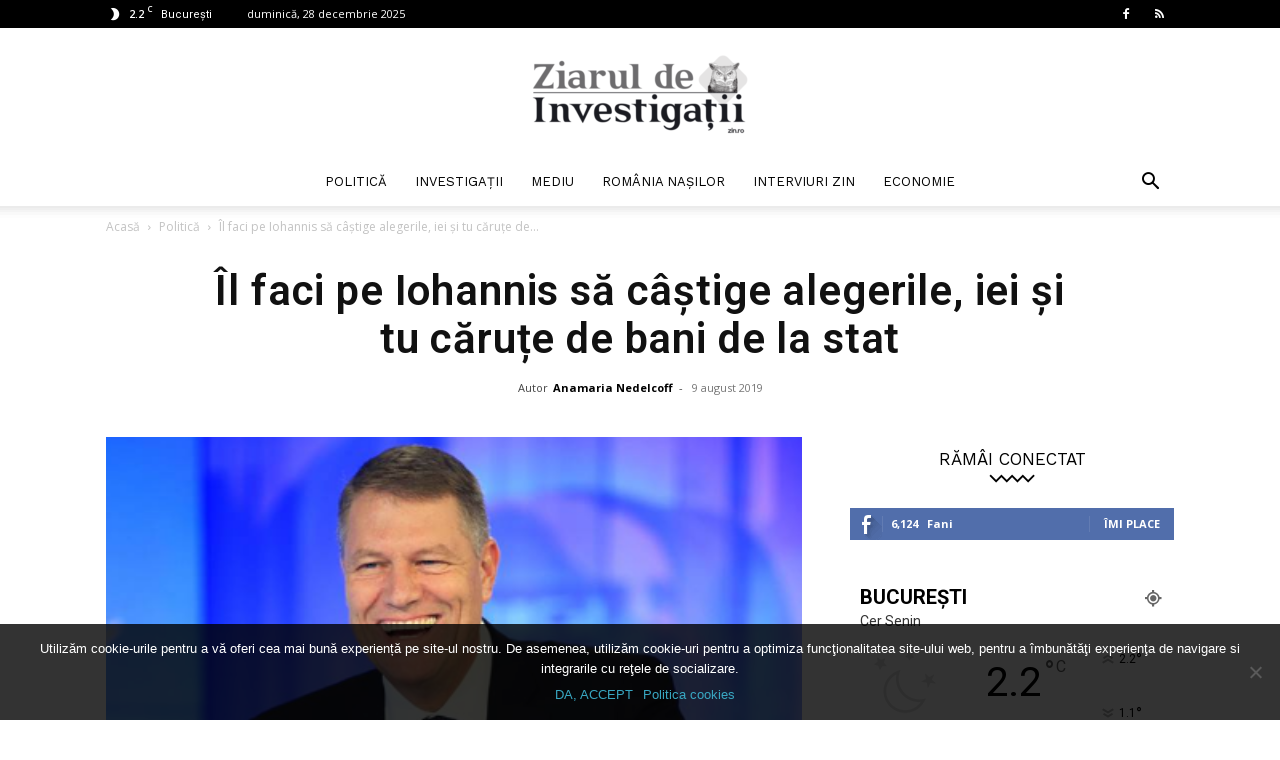

--- FILE ---
content_type: text/html; charset=UTF-8
request_url: https://zin.ro/09/08/2019/politica/il-faci-pe-iohannis-sa-castige-alegerile-iei-si-tu-carute-de-bani-de-la-stat/
body_size: 151589
content:
<!doctype html >
<!--[if IE 8]>    <html class="ie8" lang="en"> <![endif]-->
<!--[if IE 9]>    <html class="ie9" lang="en"> <![endif]-->
<!--[if gt IE 8]><!--> <html lang="ro-RO"> <!--<![endif]-->
<head>
    <title>Îl faci pe Iohannis să câștige alegerile, iei și tu căruțe de bani de la stat - Ziarul de Investigații</title>
    <meta charset="UTF-8" />
    <meta name="viewport" content="width=device-width, initial-scale=1.0">
    <link rel="pingback" href="https://zin.ro/xmlrpc.php" />
    <meta name='robots' content='index, follow, max-image-preview:large, max-snippet:-1, max-video-preview:-1' />
	<style>img:is([sizes="auto" i], [sizes^="auto," i]) { contain-intrinsic-size: 3000px 1500px }</style>
	
	<!-- This site is optimized with the Yoast SEO plugin v25.3 - https://yoast.com/wordpress/plugins/seo/ -->
	<link rel="canonical" href="https://zin.ro/09/08/2019/politica/il-faci-pe-iohannis-sa-castige-alegerile-iei-si-tu-carute-de-bani-de-la-stat/" />
	<meta property="og:locale" content="ro_RO" />
	<meta property="og:type" content="article" />
	<meta property="og:title" content="Îl faci pe Iohannis să câștige alegerile, iei și tu căruțe de bani de la stat - Ziarul de Investigații" />
	<meta property="og:description" content="Îi mai țineți minte pe tinerii care au lucrat la imaginea online a președintelui Klaus Iohannis? Unul dintre ei se numește Radu Negulescu și a reușit, de la momentul învestirii președintelui în funcție, să-și aducă firma pe culmile succesului. Zeci de milioane de lei câștigă, anual, firma Trencadis Corp condusă de Radu Negulescu. De la [&hellip;]" />
	<meta property="og:url" content="https://zin.ro/09/08/2019/politica/il-faci-pe-iohannis-sa-castige-alegerile-iei-si-tu-carute-de-bani-de-la-stat/" />
	<meta property="og:site_name" content="Ziarul de Investigații" />
	<meta property="article:publisher" content="https://www.facebook.com/zin.ro/" />
	<meta property="article:author" content="https://www.facebook.com/anamaria.nedelcoff" />
	<meta property="article:published_time" content="2019-08-09T22:11:37+00:00" />
	<meta property="og:image" content="https://zin.ro/wp-content/uploads/2019/08/Screenshot_2019-08-10-iohannis-Căutare-Google.png" />
	<meta property="og:image:width" content="435" />
	<meta property="og:image:height" content="241" />
	<meta property="og:image:type" content="image/png" />
	<meta name="author" content="Anamaria Nedelcoff" />
	<meta name="twitter:card" content="summary_large_image" />
	<meta name="twitter:label1" content="Scris de" />
	<meta name="twitter:data1" content="Anamaria Nedelcoff" />
	<meta name="twitter:label2" content="Timp estimat pentru citire" />
	<meta name="twitter:data2" content="4 minute" />
	<script type="application/ld+json" class="yoast-schema-graph">{"@context":"https://schema.org","@graph":[{"@type":"Article","@id":"https://zin.ro/09/08/2019/politica/il-faci-pe-iohannis-sa-castige-alegerile-iei-si-tu-carute-de-bani-de-la-stat/#article","isPartOf":{"@id":"https://zin.ro/09/08/2019/politica/il-faci-pe-iohannis-sa-castige-alegerile-iei-si-tu-carute-de-bani-de-la-stat/"},"author":{"name":"Anamaria Nedelcoff","@id":"https://zin.ro/#/schema/person/ee2b98c699036adf7a09f628b5801d7b"},"headline":"Îl faci pe Iohannis să câștige alegerile, iei și tu căruțe de bani de la stat","datePublished":"2019-08-09T22:11:37+00:00","mainEntityOfPage":{"@id":"https://zin.ro/09/08/2019/politica/il-faci-pe-iohannis-sa-castige-alegerile-iei-si-tu-carute-de-bani-de-la-stat/"},"wordCount":757,"commentCount":0,"publisher":{"@id":"https://zin.ro/#organization"},"image":{"@id":"https://zin.ro/09/08/2019/politica/il-faci-pe-iohannis-sa-castige-alegerile-iei-si-tu-carute-de-bani-de-la-stat/#primaryimage"},"thumbnailUrl":"https://zin.ro/wp-content/uploads/2019/08/Screenshot_2019-08-10-iohannis-Căutare-Google.png","keywords":["anchete jurnalistice","g4media","investigatii jurnalistice","iohannis klaus","sc trencadis corp srl","stiri corecte","stiri de ultima ora","stiri dfe ultima ora","stiri pe surse","stiri reale","stiri verificate","ziarul de investigatii","ziarul de investigatii zin.ro","zin","zin.ro"],"articleSection":["Politică","România Nașilor"],"inLanguage":"ro-RO","potentialAction":[{"@type":"CommentAction","name":"Comment","target":["https://zin.ro/09/08/2019/politica/il-faci-pe-iohannis-sa-castige-alegerile-iei-si-tu-carute-de-bani-de-la-stat/#respond"]}]},{"@type":"WebPage","@id":"https://zin.ro/09/08/2019/politica/il-faci-pe-iohannis-sa-castige-alegerile-iei-si-tu-carute-de-bani-de-la-stat/","url":"https://zin.ro/09/08/2019/politica/il-faci-pe-iohannis-sa-castige-alegerile-iei-si-tu-carute-de-bani-de-la-stat/","name":"Îl faci pe Iohannis să câștige alegerile, iei și tu căruțe de bani de la stat - Ziarul de Investigații","isPartOf":{"@id":"https://zin.ro/#website"},"primaryImageOfPage":{"@id":"https://zin.ro/09/08/2019/politica/il-faci-pe-iohannis-sa-castige-alegerile-iei-si-tu-carute-de-bani-de-la-stat/#primaryimage"},"image":{"@id":"https://zin.ro/09/08/2019/politica/il-faci-pe-iohannis-sa-castige-alegerile-iei-si-tu-carute-de-bani-de-la-stat/#primaryimage"},"thumbnailUrl":"https://zin.ro/wp-content/uploads/2019/08/Screenshot_2019-08-10-iohannis-Căutare-Google.png","datePublished":"2019-08-09T22:11:37+00:00","breadcrumb":{"@id":"https://zin.ro/09/08/2019/politica/il-faci-pe-iohannis-sa-castige-alegerile-iei-si-tu-carute-de-bani-de-la-stat/#breadcrumb"},"inLanguage":"ro-RO","potentialAction":[{"@type":"ReadAction","target":["https://zin.ro/09/08/2019/politica/il-faci-pe-iohannis-sa-castige-alegerile-iei-si-tu-carute-de-bani-de-la-stat/"]}]},{"@type":"ImageObject","inLanguage":"ro-RO","@id":"https://zin.ro/09/08/2019/politica/il-faci-pe-iohannis-sa-castige-alegerile-iei-si-tu-carute-de-bani-de-la-stat/#primaryimage","url":"https://zin.ro/wp-content/uploads/2019/08/Screenshot_2019-08-10-iohannis-Căutare-Google.png","contentUrl":"https://zin.ro/wp-content/uploads/2019/08/Screenshot_2019-08-10-iohannis-Căutare-Google.png","width":435,"height":241},{"@type":"BreadcrumbList","@id":"https://zin.ro/09/08/2019/politica/il-faci-pe-iohannis-sa-castige-alegerile-iei-si-tu-carute-de-bani-de-la-stat/#breadcrumb","itemListElement":[{"@type":"ListItem","position":1,"name":"Home","item":"https://zin.ro/"},{"@type":"ListItem","position":2,"name":"Îl faci pe Iohannis să câștige alegerile, iei și tu căruțe de bani de la stat"}]},{"@type":"WebSite","@id":"https://zin.ro/#website","url":"https://zin.ro/","name":"Ziarul de Investigații","description":"Știri reale, anchete si investigații din 2007","publisher":{"@id":"https://zin.ro/#organization"},"alternateName":"zin.ro","potentialAction":[{"@type":"SearchAction","target":{"@type":"EntryPoint","urlTemplate":"https://zin.ro/?s={search_term_string}"},"query-input":{"@type":"PropertyValueSpecification","valueRequired":true,"valueName":"search_term_string"}}],"inLanguage":"ro-RO"},{"@type":"Organization","@id":"https://zin.ro/#organization","name":"Ziarul de Investigații","alternateName":"zin.ro","url":"https://zin.ro/","logo":{"@type":"ImageObject","inLanguage":"ro-RO","@id":"https://zin.ro/#/schema/logo/image/","url":"https://zin.ro/wp-content/uploads/2022/08/GRENDEL-Logo-ZIN-Bufnita-222x105.jpg","contentUrl":"https://zin.ro/wp-content/uploads/2022/08/GRENDEL-Logo-ZIN-Bufnita-222x105.jpg","width":222,"height":105,"caption":"Ziarul de Investigații"},"image":{"@id":"https://zin.ro/#/schema/logo/image/"},"sameAs":["https://www.facebook.com/zin.ro/"]},{"@type":"Person","@id":"https://zin.ro/#/schema/person/ee2b98c699036adf7a09f628b5801d7b","name":"Anamaria Nedelcoff","image":{"@type":"ImageObject","inLanguage":"ro-RO","@id":"https://zin.ro/#/schema/person/image/","url":"https://secure.gravatar.com/avatar/5278ad6f8915c7a1ffe2338a4210df4bb5f7ed64d62e49441041c63e5bb0bfdf?s=96&d=mm&r=g","contentUrl":"https://secure.gravatar.com/avatar/5278ad6f8915c7a1ffe2338a4210df4bb5f7ed64d62e49441041c63e5bb0bfdf?s=96&d=mm&r=g","caption":"Anamaria Nedelcoff"},"sameAs":["https://www.zin.ro","https://www.facebook.com/anamaria.nedelcoff"],"url":"https://zin.ro/author/anamaria/"}]}</script>
	<!-- / Yoast SEO plugin. -->


<link rel='dns-prefetch' href='//fonts.googleapis.com' />
<link rel="alternate" type="application/rss+xml" title="Ziarul de Investigații &raquo; Flux" href="https://zin.ro/feed/" />
<link rel="alternate" type="application/rss+xml" title="Ziarul de Investigații &raquo; Flux comentarii" href="https://zin.ro/comments/feed/" />
<link rel="alternate" type="application/rss+xml" title="Flux comentarii Ziarul de Investigații &raquo; Îl faci pe Iohannis să câștige alegerile, iei și tu căruțe de bani de la stat" href="https://zin.ro/09/08/2019/politica/il-faci-pe-iohannis-sa-castige-alegerile-iei-si-tu-carute-de-bani-de-la-stat/feed/" />
<script type="text/javascript">
/* <![CDATA[ */
window._wpemojiSettings = {"baseUrl":"https:\/\/s.w.org\/images\/core\/emoji\/16.0.1\/72x72\/","ext":".png","svgUrl":"https:\/\/s.w.org\/images\/core\/emoji\/16.0.1\/svg\/","svgExt":".svg","source":{"concatemoji":"https:\/\/zin.ro\/wp-includes\/js\/wp-emoji-release.min.js?ver=6.8.3"}};
/*! This file is auto-generated */
!function(s,n){var o,i,e;function c(e){try{var t={supportTests:e,timestamp:(new Date).valueOf()};sessionStorage.setItem(o,JSON.stringify(t))}catch(e){}}function p(e,t,n){e.clearRect(0,0,e.canvas.width,e.canvas.height),e.fillText(t,0,0);var t=new Uint32Array(e.getImageData(0,0,e.canvas.width,e.canvas.height).data),a=(e.clearRect(0,0,e.canvas.width,e.canvas.height),e.fillText(n,0,0),new Uint32Array(e.getImageData(0,0,e.canvas.width,e.canvas.height).data));return t.every(function(e,t){return e===a[t]})}function u(e,t){e.clearRect(0,0,e.canvas.width,e.canvas.height),e.fillText(t,0,0);for(var n=e.getImageData(16,16,1,1),a=0;a<n.data.length;a++)if(0!==n.data[a])return!1;return!0}function f(e,t,n,a){switch(t){case"flag":return n(e,"\ud83c\udff3\ufe0f\u200d\u26a7\ufe0f","\ud83c\udff3\ufe0f\u200b\u26a7\ufe0f")?!1:!n(e,"\ud83c\udde8\ud83c\uddf6","\ud83c\udde8\u200b\ud83c\uddf6")&&!n(e,"\ud83c\udff4\udb40\udc67\udb40\udc62\udb40\udc65\udb40\udc6e\udb40\udc67\udb40\udc7f","\ud83c\udff4\u200b\udb40\udc67\u200b\udb40\udc62\u200b\udb40\udc65\u200b\udb40\udc6e\u200b\udb40\udc67\u200b\udb40\udc7f");case"emoji":return!a(e,"\ud83e\udedf")}return!1}function g(e,t,n,a){var r="undefined"!=typeof WorkerGlobalScope&&self instanceof WorkerGlobalScope?new OffscreenCanvas(300,150):s.createElement("canvas"),o=r.getContext("2d",{willReadFrequently:!0}),i=(o.textBaseline="top",o.font="600 32px Arial",{});return e.forEach(function(e){i[e]=t(o,e,n,a)}),i}function t(e){var t=s.createElement("script");t.src=e,t.defer=!0,s.head.appendChild(t)}"undefined"!=typeof Promise&&(o="wpEmojiSettingsSupports",i=["flag","emoji"],n.supports={everything:!0,everythingExceptFlag:!0},e=new Promise(function(e){s.addEventListener("DOMContentLoaded",e,{once:!0})}),new Promise(function(t){var n=function(){try{var e=JSON.parse(sessionStorage.getItem(o));if("object"==typeof e&&"number"==typeof e.timestamp&&(new Date).valueOf()<e.timestamp+604800&&"object"==typeof e.supportTests)return e.supportTests}catch(e){}return null}();if(!n){if("undefined"!=typeof Worker&&"undefined"!=typeof OffscreenCanvas&&"undefined"!=typeof URL&&URL.createObjectURL&&"undefined"!=typeof Blob)try{var e="postMessage("+g.toString()+"("+[JSON.stringify(i),f.toString(),p.toString(),u.toString()].join(",")+"));",a=new Blob([e],{type:"text/javascript"}),r=new Worker(URL.createObjectURL(a),{name:"wpTestEmojiSupports"});return void(r.onmessage=function(e){c(n=e.data),r.terminate(),t(n)})}catch(e){}c(n=g(i,f,p,u))}t(n)}).then(function(e){for(var t in e)n.supports[t]=e[t],n.supports.everything=n.supports.everything&&n.supports[t],"flag"!==t&&(n.supports.everythingExceptFlag=n.supports.everythingExceptFlag&&n.supports[t]);n.supports.everythingExceptFlag=n.supports.everythingExceptFlag&&!n.supports.flag,n.DOMReady=!1,n.readyCallback=function(){n.DOMReady=!0}}).then(function(){return e}).then(function(){var e;n.supports.everything||(n.readyCallback(),(e=n.source||{}).concatemoji?t(e.concatemoji):e.wpemoji&&e.twemoji&&(t(e.twemoji),t(e.wpemoji)))}))}((window,document),window._wpemojiSettings);
/* ]]> */
</script>
<style id='wp-emoji-styles-inline-css' type='text/css'>

	img.wp-smiley, img.emoji {
		display: inline !important;
		border: none !important;
		box-shadow: none !important;
		height: 1em !important;
		width: 1em !important;
		margin: 0 0.07em !important;
		vertical-align: -0.1em !important;
		background: none !important;
		padding: 0 !important;
	}
</style>
<link rel='stylesheet' id='wp-block-library-css' href='https://zin.ro/wp-includes/css/dist/block-library/style.min.css?ver=6.8.3' type='text/css' media='all' />
<style id='classic-theme-styles-inline-css' type='text/css'>
/*! This file is auto-generated */
.wp-block-button__link{color:#fff;background-color:#32373c;border-radius:9999px;box-shadow:none;text-decoration:none;padding:calc(.667em + 2px) calc(1.333em + 2px);font-size:1.125em}.wp-block-file__button{background:#32373c;color:#fff;text-decoration:none}
</style>
<style id='feedzy-rss-feeds-loop-style-inline-css' type='text/css'>
.wp-block-feedzy-rss-feeds-loop{display:grid;gap:24px;grid-template-columns:repeat(1,1fr)}@media(min-width:782px){.wp-block-feedzy-rss-feeds-loop.feedzy-loop-columns-2,.wp-block-feedzy-rss-feeds-loop.feedzy-loop-columns-3,.wp-block-feedzy-rss-feeds-loop.feedzy-loop-columns-4,.wp-block-feedzy-rss-feeds-loop.feedzy-loop-columns-5{grid-template-columns:repeat(2,1fr)}}@media(min-width:960px){.wp-block-feedzy-rss-feeds-loop.feedzy-loop-columns-2{grid-template-columns:repeat(2,1fr)}.wp-block-feedzy-rss-feeds-loop.feedzy-loop-columns-3{grid-template-columns:repeat(3,1fr)}.wp-block-feedzy-rss-feeds-loop.feedzy-loop-columns-4{grid-template-columns:repeat(4,1fr)}.wp-block-feedzy-rss-feeds-loop.feedzy-loop-columns-5{grid-template-columns:repeat(5,1fr)}}.wp-block-feedzy-rss-feeds-loop .wp-block-image.is-style-rounded img{border-radius:9999px}

</style>
<style id='global-styles-inline-css' type='text/css'>
:root{--wp--preset--aspect-ratio--square: 1;--wp--preset--aspect-ratio--4-3: 4/3;--wp--preset--aspect-ratio--3-4: 3/4;--wp--preset--aspect-ratio--3-2: 3/2;--wp--preset--aspect-ratio--2-3: 2/3;--wp--preset--aspect-ratio--16-9: 16/9;--wp--preset--aspect-ratio--9-16: 9/16;--wp--preset--color--black: #000000;--wp--preset--color--cyan-bluish-gray: #abb8c3;--wp--preset--color--white: #ffffff;--wp--preset--color--pale-pink: #f78da7;--wp--preset--color--vivid-red: #cf2e2e;--wp--preset--color--luminous-vivid-orange: #ff6900;--wp--preset--color--luminous-vivid-amber: #fcb900;--wp--preset--color--light-green-cyan: #7bdcb5;--wp--preset--color--vivid-green-cyan: #00d084;--wp--preset--color--pale-cyan-blue: #8ed1fc;--wp--preset--color--vivid-cyan-blue: #0693e3;--wp--preset--color--vivid-purple: #9b51e0;--wp--preset--gradient--vivid-cyan-blue-to-vivid-purple: linear-gradient(135deg,rgba(6,147,227,1) 0%,rgb(155,81,224) 100%);--wp--preset--gradient--light-green-cyan-to-vivid-green-cyan: linear-gradient(135deg,rgb(122,220,180) 0%,rgb(0,208,130) 100%);--wp--preset--gradient--luminous-vivid-amber-to-luminous-vivid-orange: linear-gradient(135deg,rgba(252,185,0,1) 0%,rgba(255,105,0,1) 100%);--wp--preset--gradient--luminous-vivid-orange-to-vivid-red: linear-gradient(135deg,rgba(255,105,0,1) 0%,rgb(207,46,46) 100%);--wp--preset--gradient--very-light-gray-to-cyan-bluish-gray: linear-gradient(135deg,rgb(238,238,238) 0%,rgb(169,184,195) 100%);--wp--preset--gradient--cool-to-warm-spectrum: linear-gradient(135deg,rgb(74,234,220) 0%,rgb(151,120,209) 20%,rgb(207,42,186) 40%,rgb(238,44,130) 60%,rgb(251,105,98) 80%,rgb(254,248,76) 100%);--wp--preset--gradient--blush-light-purple: linear-gradient(135deg,rgb(255,206,236) 0%,rgb(152,150,240) 100%);--wp--preset--gradient--blush-bordeaux: linear-gradient(135deg,rgb(254,205,165) 0%,rgb(254,45,45) 50%,rgb(107,0,62) 100%);--wp--preset--gradient--luminous-dusk: linear-gradient(135deg,rgb(255,203,112) 0%,rgb(199,81,192) 50%,rgb(65,88,208) 100%);--wp--preset--gradient--pale-ocean: linear-gradient(135deg,rgb(255,245,203) 0%,rgb(182,227,212) 50%,rgb(51,167,181) 100%);--wp--preset--gradient--electric-grass: linear-gradient(135deg,rgb(202,248,128) 0%,rgb(113,206,126) 100%);--wp--preset--gradient--midnight: linear-gradient(135deg,rgb(2,3,129) 0%,rgb(40,116,252) 100%);--wp--preset--font-size--small: 11px;--wp--preset--font-size--medium: 20px;--wp--preset--font-size--large: 32px;--wp--preset--font-size--x-large: 42px;--wp--preset--font-size--regular: 15px;--wp--preset--font-size--larger: 50px;--wp--preset--spacing--20: 0.44rem;--wp--preset--spacing--30: 0.67rem;--wp--preset--spacing--40: 1rem;--wp--preset--spacing--50: 1.5rem;--wp--preset--spacing--60: 2.25rem;--wp--preset--spacing--70: 3.38rem;--wp--preset--spacing--80: 5.06rem;--wp--preset--shadow--natural: 6px 6px 9px rgba(0, 0, 0, 0.2);--wp--preset--shadow--deep: 12px 12px 50px rgba(0, 0, 0, 0.4);--wp--preset--shadow--sharp: 6px 6px 0px rgba(0, 0, 0, 0.2);--wp--preset--shadow--outlined: 6px 6px 0px -3px rgba(255, 255, 255, 1), 6px 6px rgba(0, 0, 0, 1);--wp--preset--shadow--crisp: 6px 6px 0px rgba(0, 0, 0, 1);}:where(.is-layout-flex){gap: 0.5em;}:where(.is-layout-grid){gap: 0.5em;}body .is-layout-flex{display: flex;}.is-layout-flex{flex-wrap: wrap;align-items: center;}.is-layout-flex > :is(*, div){margin: 0;}body .is-layout-grid{display: grid;}.is-layout-grid > :is(*, div){margin: 0;}:where(.wp-block-columns.is-layout-flex){gap: 2em;}:where(.wp-block-columns.is-layout-grid){gap: 2em;}:where(.wp-block-post-template.is-layout-flex){gap: 1.25em;}:where(.wp-block-post-template.is-layout-grid){gap: 1.25em;}.has-black-color{color: var(--wp--preset--color--black) !important;}.has-cyan-bluish-gray-color{color: var(--wp--preset--color--cyan-bluish-gray) !important;}.has-white-color{color: var(--wp--preset--color--white) !important;}.has-pale-pink-color{color: var(--wp--preset--color--pale-pink) !important;}.has-vivid-red-color{color: var(--wp--preset--color--vivid-red) !important;}.has-luminous-vivid-orange-color{color: var(--wp--preset--color--luminous-vivid-orange) !important;}.has-luminous-vivid-amber-color{color: var(--wp--preset--color--luminous-vivid-amber) !important;}.has-light-green-cyan-color{color: var(--wp--preset--color--light-green-cyan) !important;}.has-vivid-green-cyan-color{color: var(--wp--preset--color--vivid-green-cyan) !important;}.has-pale-cyan-blue-color{color: var(--wp--preset--color--pale-cyan-blue) !important;}.has-vivid-cyan-blue-color{color: var(--wp--preset--color--vivid-cyan-blue) !important;}.has-vivid-purple-color{color: var(--wp--preset--color--vivid-purple) !important;}.has-black-background-color{background-color: var(--wp--preset--color--black) !important;}.has-cyan-bluish-gray-background-color{background-color: var(--wp--preset--color--cyan-bluish-gray) !important;}.has-white-background-color{background-color: var(--wp--preset--color--white) !important;}.has-pale-pink-background-color{background-color: var(--wp--preset--color--pale-pink) !important;}.has-vivid-red-background-color{background-color: var(--wp--preset--color--vivid-red) !important;}.has-luminous-vivid-orange-background-color{background-color: var(--wp--preset--color--luminous-vivid-orange) !important;}.has-luminous-vivid-amber-background-color{background-color: var(--wp--preset--color--luminous-vivid-amber) !important;}.has-light-green-cyan-background-color{background-color: var(--wp--preset--color--light-green-cyan) !important;}.has-vivid-green-cyan-background-color{background-color: var(--wp--preset--color--vivid-green-cyan) !important;}.has-pale-cyan-blue-background-color{background-color: var(--wp--preset--color--pale-cyan-blue) !important;}.has-vivid-cyan-blue-background-color{background-color: var(--wp--preset--color--vivid-cyan-blue) !important;}.has-vivid-purple-background-color{background-color: var(--wp--preset--color--vivid-purple) !important;}.has-black-border-color{border-color: var(--wp--preset--color--black) !important;}.has-cyan-bluish-gray-border-color{border-color: var(--wp--preset--color--cyan-bluish-gray) !important;}.has-white-border-color{border-color: var(--wp--preset--color--white) !important;}.has-pale-pink-border-color{border-color: var(--wp--preset--color--pale-pink) !important;}.has-vivid-red-border-color{border-color: var(--wp--preset--color--vivid-red) !important;}.has-luminous-vivid-orange-border-color{border-color: var(--wp--preset--color--luminous-vivid-orange) !important;}.has-luminous-vivid-amber-border-color{border-color: var(--wp--preset--color--luminous-vivid-amber) !important;}.has-light-green-cyan-border-color{border-color: var(--wp--preset--color--light-green-cyan) !important;}.has-vivid-green-cyan-border-color{border-color: var(--wp--preset--color--vivid-green-cyan) !important;}.has-pale-cyan-blue-border-color{border-color: var(--wp--preset--color--pale-cyan-blue) !important;}.has-vivid-cyan-blue-border-color{border-color: var(--wp--preset--color--vivid-cyan-blue) !important;}.has-vivid-purple-border-color{border-color: var(--wp--preset--color--vivid-purple) !important;}.has-vivid-cyan-blue-to-vivid-purple-gradient-background{background: var(--wp--preset--gradient--vivid-cyan-blue-to-vivid-purple) !important;}.has-light-green-cyan-to-vivid-green-cyan-gradient-background{background: var(--wp--preset--gradient--light-green-cyan-to-vivid-green-cyan) !important;}.has-luminous-vivid-amber-to-luminous-vivid-orange-gradient-background{background: var(--wp--preset--gradient--luminous-vivid-amber-to-luminous-vivid-orange) !important;}.has-luminous-vivid-orange-to-vivid-red-gradient-background{background: var(--wp--preset--gradient--luminous-vivid-orange-to-vivid-red) !important;}.has-very-light-gray-to-cyan-bluish-gray-gradient-background{background: var(--wp--preset--gradient--very-light-gray-to-cyan-bluish-gray) !important;}.has-cool-to-warm-spectrum-gradient-background{background: var(--wp--preset--gradient--cool-to-warm-spectrum) !important;}.has-blush-light-purple-gradient-background{background: var(--wp--preset--gradient--blush-light-purple) !important;}.has-blush-bordeaux-gradient-background{background: var(--wp--preset--gradient--blush-bordeaux) !important;}.has-luminous-dusk-gradient-background{background: var(--wp--preset--gradient--luminous-dusk) !important;}.has-pale-ocean-gradient-background{background: var(--wp--preset--gradient--pale-ocean) !important;}.has-electric-grass-gradient-background{background: var(--wp--preset--gradient--electric-grass) !important;}.has-midnight-gradient-background{background: var(--wp--preset--gradient--midnight) !important;}.has-small-font-size{font-size: var(--wp--preset--font-size--small) !important;}.has-medium-font-size{font-size: var(--wp--preset--font-size--medium) !important;}.has-large-font-size{font-size: var(--wp--preset--font-size--large) !important;}.has-x-large-font-size{font-size: var(--wp--preset--font-size--x-large) !important;}
:where(.wp-block-post-template.is-layout-flex){gap: 1.25em;}:where(.wp-block-post-template.is-layout-grid){gap: 1.25em;}
:where(.wp-block-columns.is-layout-flex){gap: 2em;}:where(.wp-block-columns.is-layout-grid){gap: 2em;}
:root :where(.wp-block-pullquote){font-size: 1.5em;line-height: 1.6;}
</style>
<link rel='stylesheet' id='cookie-notice-front-css' href='https://zin.ro/wp-content/plugins/cookie-notice/css/front.min.css?ver=2.5.6' type='text/css' media='all' />
<link rel='stylesheet' id='wpemfb-lightbox-css' href='https://zin.ro/wp-content/plugins/wp-embed-facebook/templates/lightbox/css/lightbox.css?ver=3.1.2' type='text/css' media='all' />
<link rel='stylesheet' id='td-plugin-multi-purpose-css' href='https://zin.ro/wp-content/plugins/td-composer/td-multi-purpose/style.css?ver=492e3cf54bd42df3b24a3de8e2307cafx' type='text/css' media='all' />
<link rel='stylesheet' id='google-fonts-style-css' href='https://fonts.googleapis.com/css?family=Work+Sans%3A400%2C600%7COpen+Sans%3A400%2C600%2C700%7CRoboto%3A400%2C600%2C700&#038;display=swap&#038;ver=12.7.1' type='text/css' media='all' />
<link rel='stylesheet' id='td-theme-css' href='https://zin.ro/wp-content/themes/Newspaper/style.css?ver=12.7.1' type='text/css' media='all' />
<style id='td-theme-inline-css' type='text/css'>@media (max-width:767px){.td-header-desktop-wrap{display:none}}@media (min-width:767px){.td-header-mobile-wrap{display:none}}</style>
<link rel='stylesheet' id='td-legacy-framework-front-style-css' href='https://zin.ro/wp-content/plugins/td-composer/legacy/Newspaper/assets/css/td_legacy_main.css?ver=492e3cf54bd42df3b24a3de8e2307cafx' type='text/css' media='all' />
<link rel='stylesheet' id='td-standard-pack-framework-front-style-css' href='https://zin.ro/wp-content/plugins/td-standard-pack/Newspaper/assets/css/td_standard_pack_main.css?ver=8ae1459a1d876d507918f73cef68310e' type='text/css' media='all' />
<link rel='stylesheet' id='td-theme-demo-style-css' href='https://zin.ro/wp-content/plugins/td-composer/legacy/Newspaper/includes/demos/lifestyle/demo_style.css?ver=12.7.1' type='text/css' media='all' />
<link rel='stylesheet' id='tdb_style_cloud_templates_front-css' href='https://zin.ro/wp-content/plugins/td-cloud-library/assets/css/tdb_main.css?ver=d578089f160957352b9b4ca6d880fd8f' type='text/css' media='all' />
<script type="text/javascript" id="cookie-notice-front-js-before">
/* <![CDATA[ */
var cnArgs = {"ajaxUrl":"https:\/\/zin.ro\/wp-admin\/admin-ajax.php","nonce":"0b74a1e79d","hideEffect":"fade","position":"bottom","onScroll":false,"onScrollOffset":100,"onClick":false,"cookieName":"cookie_notice_accepted","cookieTime":7862400,"cookieTimeRejected":2592000,"globalCookie":false,"redirection":false,"cache":false,"revokeCookies":false,"revokeCookiesOpt":"automatic"};
/* ]]> */
</script>
<script type="text/javascript" src="https://zin.ro/wp-content/plugins/cookie-notice/js/front.min.js?ver=2.5.6" id="cookie-notice-front-js"></script>
<script type="text/javascript" src="https://zin.ro/wp-includes/js/jquery/jquery.min.js?ver=3.7.1" id="jquery-core-js"></script>
<script type="text/javascript" src="https://zin.ro/wp-includes/js/jquery/jquery-migrate.min.js?ver=3.4.1" id="jquery-migrate-js"></script>
<script type="text/javascript" id="wpemfb-lightbox-js-extra">
/* <![CDATA[ */
var WEF_LB = {"wrapAround":"true"};
/* ]]> */
</script>
<script type="text/javascript" src="https://zin.ro/wp-content/plugins/wp-embed-facebook/templates/lightbox/js/lightbox.min.js?ver=3.1.2" id="wpemfb-lightbox-js"></script>
<script type="text/javascript" id="wpemfb-fbjs-js-extra">
/* <![CDATA[ */
var WEF = {"local":"ro_RO","version":"v3.2","fb_id":"","comments_nonce":"3cfcb1ef90","ajaxurl":"https:\/\/zin.ro\/wp-admin\/admin-ajax.php","adaptive":"1"};
/* ]]> */
</script>
<script type="text/javascript" src="https://zin.ro/wp-content/plugins/wp-embed-facebook/inc/js/fb.min.js?ver=3.1.2" id="wpemfb-fbjs-js"></script>
<link rel="https://api.w.org/" href="https://zin.ro/wp-json/" /><link rel="alternate" title="JSON" type="application/json" href="https://zin.ro/wp-json/wp/v2/posts/4078" /><link rel="EditURI" type="application/rsd+xml" title="RSD" href="https://zin.ro/xmlrpc.php?rsd" />
<meta name="generator" content="WordPress 6.8.3" />
<link rel='shortlink' href='https://zin.ro/?p=4078' />
<link rel="alternate" title="oEmbed (JSON)" type="application/json+oembed" href="https://zin.ro/wp-json/oembed/1.0/embed?url=https%3A%2F%2Fzin.ro%2F09%2F08%2F2019%2Fpolitica%2Fil-faci-pe-iohannis-sa-castige-alegerile-iei-si-tu-carute-de-bani-de-la-stat%2F" />
<style type="text/css">
.feedzy-rss-link-icon:after {
	content: url("https://zin.ro/wp-content/plugins/feedzy-rss-feeds/img/external-link.png");
	margin-left: 3px;
}
</style>
		    <script>
        window.tdb_global_vars = {"wpRestUrl":"https:\/\/zin.ro\/wp-json\/","permalinkStructure":"\/%day%\/%monthnum%\/%year%\/%category%\/%postname%\/"};
        window.tdb_p_autoload_vars = {"isAjax":false,"isAdminBarShowing":false,"autoloadStatus":"off","origPostEditUrl":null};
    </script>
    
    <style id="tdb-global-colors">:root{--accent-color:#fff}</style>

    
	
<!-- JS generated by theme -->

<script type="text/javascript" id="td-generated-header-js">
    
    

	    var tdBlocksArray = []; //here we store all the items for the current page

	    // td_block class - each ajax block uses a object of this class for requests
	    function tdBlock() {
		    this.id = '';
		    this.block_type = 1; //block type id (1-234 etc)
		    this.atts = '';
		    this.td_column_number = '';
		    this.td_current_page = 1; //
		    this.post_count = 0; //from wp
		    this.found_posts = 0; //from wp
		    this.max_num_pages = 0; //from wp
		    this.td_filter_value = ''; //current live filter value
		    this.is_ajax_running = false;
		    this.td_user_action = ''; // load more or infinite loader (used by the animation)
		    this.header_color = '';
		    this.ajax_pagination_infinite_stop = ''; //show load more at page x
	    }

        // td_js_generator - mini detector
        ( function () {
            var htmlTag = document.getElementsByTagName("html")[0];

	        if ( navigator.userAgent.indexOf("MSIE 10.0") > -1 ) {
                htmlTag.className += ' ie10';
            }

            if ( !!navigator.userAgent.match(/Trident.*rv\:11\./) ) {
                htmlTag.className += ' ie11';
            }

	        if ( navigator.userAgent.indexOf("Edge") > -1 ) {
                htmlTag.className += ' ieEdge';
            }

            if ( /(iPad|iPhone|iPod)/g.test(navigator.userAgent) ) {
                htmlTag.className += ' td-md-is-ios';
            }

            var user_agent = navigator.userAgent.toLowerCase();
            if ( user_agent.indexOf("android") > -1 ) {
                htmlTag.className += ' td-md-is-android';
            }

            if ( -1 !== navigator.userAgent.indexOf('Mac OS X')  ) {
                htmlTag.className += ' td-md-is-os-x';
            }

            if ( /chrom(e|ium)/.test(navigator.userAgent.toLowerCase()) ) {
               htmlTag.className += ' td-md-is-chrome';
            }

            if ( -1 !== navigator.userAgent.indexOf('Firefox') ) {
                htmlTag.className += ' td-md-is-firefox';
            }

            if ( -1 !== navigator.userAgent.indexOf('Safari') && -1 === navigator.userAgent.indexOf('Chrome') ) {
                htmlTag.className += ' td-md-is-safari';
            }

            if( -1 !== navigator.userAgent.indexOf('IEMobile') ){
                htmlTag.className += ' td-md-is-iemobile';
            }

        })();

        var tdLocalCache = {};

        ( function () {
            "use strict";

            tdLocalCache = {
                data: {},
                remove: function (resource_id) {
                    delete tdLocalCache.data[resource_id];
                },
                exist: function (resource_id) {
                    return tdLocalCache.data.hasOwnProperty(resource_id) && tdLocalCache.data[resource_id] !== null;
                },
                get: function (resource_id) {
                    return tdLocalCache.data[resource_id];
                },
                set: function (resource_id, cachedData) {
                    tdLocalCache.remove(resource_id);
                    tdLocalCache.data[resource_id] = cachedData;
                }
            };
        })();

    
    
var td_viewport_interval_list=[{"limitBottom":767,"sidebarWidth":228},{"limitBottom":1018,"sidebarWidth":300},{"limitBottom":1140,"sidebarWidth":324}];
var td_animation_stack_effect="type1";
var tds_animation_stack=true;
var td_animation_stack_specific_selectors=".entry-thumb, img[class*=\"wp-image-\"], a.td-sml-link-to-image > img, .td-lazy-img";
var td_animation_stack_general_selectors=".td-animation-stack .entry-thumb, .post .entry-thumb, .post img[class*=\"wp-image-\"], .post a.td-sml-link-to-image > img, .td-animation-stack .td-lazy-img";
var tdc_is_installed="yes";
var tdc_domain_active=false;
var td_ajax_url="https:\/\/zin.ro\/wp-admin\/admin-ajax.php?td_theme_name=Newspaper&v=12.7.1";
var td_get_template_directory_uri="https:\/\/zin.ro\/wp-content\/plugins\/td-composer\/legacy\/common";
var tds_snap_menu="smart_snap_always";
var tds_logo_on_sticky="";
var tds_header_style="10";
var td_please_wait="V\u0103 rug\u0103m a\u0219tepta\u021bi...";
var td_email_user_pass_incorrect="Nume de utilizator sau parola incorect\u0103!";
var td_email_user_incorrect="Email sau nume de utilizator incorect!";
var td_email_incorrect="Email incorect!";
var td_user_incorrect="Username incorrect!";
var td_email_user_empty="Email or username empty!";
var td_pass_empty="Pass empty!";
var td_pass_pattern_incorrect="Invalid Pass Pattern!";
var td_retype_pass_incorrect="Retyped Pass incorrect!";
var tds_more_articles_on_post_enable="";
var tds_more_articles_on_post_time_to_wait="";
var tds_more_articles_on_post_pages_distance_from_top=0;
var tds_captcha="";
var tds_theme_color_site_wide="#38a6c1";
var tds_smart_sidebar="enabled";
var tdThemeName="Newspaper";
var tdThemeNameWl="Newspaper";
var td_magnific_popup_translation_tPrev="\u00cenainte (Tasta direc\u021bionare st\u00e2nga)";
var td_magnific_popup_translation_tNext="\u00cenapoi (Tasta direc\u021bionare dreapta)";
var td_magnific_popup_translation_tCounter="%curr% din %total%";
var td_magnific_popup_translation_ajax_tError="Con\u021binutul de la %url% nu poate fi \u00eenc\u0103rcat.";
var td_magnific_popup_translation_image_tError="Imaginea #%curr% nu poate fi \u00eenc\u0103rcat\u0103.";
var tdBlockNonce="277f030093";
var tdMobileMenu="enabled";
var tdMobileSearch="enabled";
var tdDateNamesI18n={"month_names":["ianuarie","februarie","martie","aprilie","mai","iunie","iulie","august","septembrie","octombrie","noiembrie","decembrie"],"month_names_short":["ian.","feb.","mart.","apr.","mai","iun.","iul.","aug.","sept.","oct.","nov.","dec."],"day_names":["duminic\u0103","luni","mar\u021bi","miercuri","joi","vineri","s\u00e2mb\u0103t\u0103"],"day_names_short":["D","lun","mar","mie","J","vin","S"]};
var tdb_modal_confirm="Salva\u021bi";
var tdb_modal_cancel="Anulare";
var tdb_modal_confirm_alt="Da";
var tdb_modal_cancel_alt="Nu";
var td_deploy_mode="deploy";
var td_ad_background_click_link="";
var td_ad_background_click_target="";
</script>


<!-- Header style compiled by theme -->

<style>.td-menu-background,.td-search-background{background-image:url('https://zin.ro/wp-content/uploads/2020/05/train-949858_1920-190x138.jpg')}ul.sf-menu>.menu-item>a{font-family:"Work Sans";font-size:13px;font-weight:500}.sf-menu ul .menu-item a{font-family:"Work Sans";font-size:12px;font-weight:normal}.td-page-title,.td-category-title-holder .td-page-title{font-family:"Work Sans";font-size:25px;font-weight:500}:root{--td_excl_label:'EXCLUSIV';--td_theme_color:#38a6c1;--td_slider_text:rgba(56,166,193,0.7);--td_mobile_menu_color:#6b6b6b;--td_mobile_gradient_one_mob:rgba(0,0,0,0.8);--td_mobile_gradient_two_mob:rgba(0,0,0,0.7);--td_mobile_text_active_color:#38a6c1}.td-header-style-12 .td-header-menu-wrap-full,.td-header-style-12 .td-affix,.td-grid-style-1.td-hover-1 .td-big-grid-post:hover .td-post-category,.td-grid-style-5.td-hover-1 .td-big-grid-post:hover .td-post-category,.td_category_template_3 .td-current-sub-category,.td_category_template_8 .td-category-header .td-category a.td-current-sub-category,.td_category_template_4 .td-category-siblings .td-category a:hover,.td_block_big_grid_9.td-grid-style-1 .td-post-category,.td_block_big_grid_9.td-grid-style-5 .td-post-category,.td-grid-style-6.td-hover-1 .td-module-thumb:after,.tdm-menu-active-style5 .td-header-menu-wrap .sf-menu>.current-menu-item>a,.tdm-menu-active-style5 .td-header-menu-wrap .sf-menu>.current-menu-ancestor>a,.tdm-menu-active-style5 .td-header-menu-wrap .sf-menu>.current-category-ancestor>a,.tdm-menu-active-style5 .td-header-menu-wrap .sf-menu>li>a:hover,.tdm-menu-active-style5 .td-header-menu-wrap .sf-menu>.sfHover>a{background-color:#38a6c1}.td_mega_menu_sub_cats .cur-sub-cat,.td-mega-span h3 a:hover,.td_mod_mega_menu:hover .entry-title a,.header-search-wrap .result-msg a:hover,.td-header-top-menu .td-drop-down-search .td_module_wrap:hover .entry-title a,.td-header-top-menu .td-icon-search:hover,.td-header-wrap .result-msg a:hover,.top-header-menu li a:hover,.top-header-menu .current-menu-item>a,.top-header-menu .current-menu-ancestor>a,.top-header-menu .current-category-ancestor>a,.td-social-icon-wrap>a:hover,.td-header-sp-top-widget .td-social-icon-wrap a:hover,.td_mod_related_posts:hover h3>a,.td-post-template-11 .td-related-title .td-related-left:hover,.td-post-template-11 .td-related-title .td-related-right:hover,.td-post-template-11 .td-related-title .td-cur-simple-item,.td-post-template-11 .td_block_related_posts .td-next-prev-wrap a:hover,.td-category-header .td-pulldown-category-filter-link:hover,.td-category-siblings .td-subcat-dropdown a:hover,.td-category-siblings .td-subcat-dropdown a.td-current-sub-category,.footer-text-wrap .footer-email-wrap a,.footer-social-wrap a:hover,.td_module_17 .td-read-more a:hover,.td_module_18 .td-read-more a:hover,.td_module_19 .td-post-author-name a:hover,.td-pulldown-syle-2 .td-subcat-dropdown:hover .td-subcat-more span,.td-pulldown-syle-2 .td-subcat-dropdown:hover .td-subcat-more i,.td-pulldown-syle-3 .td-subcat-dropdown:hover .td-subcat-more span,.td-pulldown-syle-3 .td-subcat-dropdown:hover .td-subcat-more i,.tdm-menu-active-style3 .tdm-header.td-header-wrap .sf-menu>.current-category-ancestor>a,.tdm-menu-active-style3 .tdm-header.td-header-wrap .sf-menu>.current-menu-ancestor>a,.tdm-menu-active-style3 .tdm-header.td-header-wrap .sf-menu>.current-menu-item>a,.tdm-menu-active-style3 .tdm-header.td-header-wrap .sf-menu>.sfHover>a,.tdm-menu-active-style3 .tdm-header.td-header-wrap .sf-menu>li>a:hover{color:#38a6c1}.td-mega-menu-page .wpb_content_element ul li a:hover,.td-theme-wrap .td-aj-search-results .td_module_wrap:hover .entry-title a,.td-theme-wrap .header-search-wrap .result-msg a:hover{color:#38a6c1!important}.td_category_template_8 .td-category-header .td-category a.td-current-sub-category,.td_category_template_4 .td-category-siblings .td-category a:hover,.tdm-menu-active-style4 .tdm-header .sf-menu>.current-menu-item>a,.tdm-menu-active-style4 .tdm-header .sf-menu>.current-menu-ancestor>a,.tdm-menu-active-style4 .tdm-header .sf-menu>.current-category-ancestor>a,.tdm-menu-active-style4 .tdm-header .sf-menu>li>a:hover,.tdm-menu-active-style4 .tdm-header .sf-menu>.sfHover>a{border-color:#38a6c1}.td-header-wrap .td-header-top-menu-full,.td-header-wrap .top-header-menu .sub-menu,.tdm-header-style-1.td-header-wrap .td-header-top-menu-full,.tdm-header-style-1.td-header-wrap .top-header-menu .sub-menu,.tdm-header-style-2.td-header-wrap .td-header-top-menu-full,.tdm-header-style-2.td-header-wrap .top-header-menu .sub-menu,.tdm-header-style-3.td-header-wrap .td-header-top-menu-full,.tdm-header-style-3.td-header-wrap .top-header-menu .sub-menu{background-color:#000000}.td-header-style-8 .td-header-top-menu-full{background-color:transparent}.td-header-style-8 .td-header-top-menu-full .td-header-top-menu{background-color:#000000;padding-left:15px;padding-right:15px}.td-header-wrap .td-header-top-menu-full .td-header-top-menu,.td-header-wrap .td-header-top-menu-full{border-bottom:none}.td-header-top-menu,.td-header-top-menu a,.td-header-wrap .td-header-top-menu-full .td-header-top-menu,.td-header-wrap .td-header-top-menu-full a,.td-header-style-8 .td-header-top-menu,.td-header-style-8 .td-header-top-menu a,.td-header-top-menu .td-drop-down-search .entry-title a{color:#ffffff}ul.sf-menu>.td-menu-item>a,.td-theme-wrap .td-header-menu-social{font-family:"Work Sans";font-size:13px;font-weight:500}.sf-menu ul .td-menu-item a{font-family:"Work Sans";font-size:12px;font-weight:normal}.td-header-wrap .td-logo-text-container .td-logo-text{color:#ffffff}.td-footer-wrapper,.td-footer-wrapper .td_block_template_7 .td-block-title>*,.td-footer-wrapper .td_block_template_17 .td-block-title,.td-footer-wrapper .td-block-title-wrap .td-wrapper-pulldown-filter{background-color:#565656}.td-footer-wrapper::before{background-image:url('https://zin.ro/wp-content/uploads/2020/05/bucharest-4009121_1920-207x138.jpg')}.td-footer-wrapper::before{background-size:cover}.td-footer-wrapper::before{background-position:center center}.td-footer-wrapper::before{opacity:0.1}.block-title>span,.block-title>a,.widgettitle,body .td-trending-now-title,.wpb_tabs li a,.vc_tta-container .vc_tta-color-grey.vc_tta-tabs-position-top.vc_tta-style-classic .vc_tta-tabs-container .vc_tta-tab>a,.td-theme-wrap .td-related-title a,.woocommerce div.product .woocommerce-tabs ul.tabs li a,.woocommerce .product .products h2:not(.woocommerce-loop-product__title),.td-theme-wrap .td-block-title{font-family:"Work Sans";font-size:15px;font-weight:600;text-transform:uppercase}.td_mod_mega_menu .item-details a{font-family:"Work Sans";font-weight:600}.td_mega_menu_sub_cats .block-mega-child-cats a{font-family:"Work Sans";font-size:12px;font-weight:normal;text-transform:uppercase}.td_module_wrap .td-module-title{font-family:"Work Sans"}.td_block_trending_now .entry-title,.td-theme-slider .td-module-title,.td-big-grid-post .entry-title{font-family:"Work Sans"}.td-menu-background,.td-search-background{background-image:url('https://zin.ro/wp-content/uploads/2020/05/train-949858_1920-190x138.jpg')}ul.sf-menu>.menu-item>a{font-family:"Work Sans";font-size:13px;font-weight:500}.sf-menu ul .menu-item a{font-family:"Work Sans";font-size:12px;font-weight:normal}.td-page-title,.td-category-title-holder .td-page-title{font-family:"Work Sans";font-size:25px;font-weight:500}:root{--td_excl_label:'EXCLUSIV';--td_theme_color:#38a6c1;--td_slider_text:rgba(56,166,193,0.7);--td_mobile_menu_color:#6b6b6b;--td_mobile_gradient_one_mob:rgba(0,0,0,0.8);--td_mobile_gradient_two_mob:rgba(0,0,0,0.7);--td_mobile_text_active_color:#38a6c1}.td-header-style-12 .td-header-menu-wrap-full,.td-header-style-12 .td-affix,.td-grid-style-1.td-hover-1 .td-big-grid-post:hover .td-post-category,.td-grid-style-5.td-hover-1 .td-big-grid-post:hover .td-post-category,.td_category_template_3 .td-current-sub-category,.td_category_template_8 .td-category-header .td-category a.td-current-sub-category,.td_category_template_4 .td-category-siblings .td-category a:hover,.td_block_big_grid_9.td-grid-style-1 .td-post-category,.td_block_big_grid_9.td-grid-style-5 .td-post-category,.td-grid-style-6.td-hover-1 .td-module-thumb:after,.tdm-menu-active-style5 .td-header-menu-wrap .sf-menu>.current-menu-item>a,.tdm-menu-active-style5 .td-header-menu-wrap .sf-menu>.current-menu-ancestor>a,.tdm-menu-active-style5 .td-header-menu-wrap .sf-menu>.current-category-ancestor>a,.tdm-menu-active-style5 .td-header-menu-wrap .sf-menu>li>a:hover,.tdm-menu-active-style5 .td-header-menu-wrap .sf-menu>.sfHover>a{background-color:#38a6c1}.td_mega_menu_sub_cats .cur-sub-cat,.td-mega-span h3 a:hover,.td_mod_mega_menu:hover .entry-title a,.header-search-wrap .result-msg a:hover,.td-header-top-menu .td-drop-down-search .td_module_wrap:hover .entry-title a,.td-header-top-menu .td-icon-search:hover,.td-header-wrap .result-msg a:hover,.top-header-menu li a:hover,.top-header-menu .current-menu-item>a,.top-header-menu .current-menu-ancestor>a,.top-header-menu .current-category-ancestor>a,.td-social-icon-wrap>a:hover,.td-header-sp-top-widget .td-social-icon-wrap a:hover,.td_mod_related_posts:hover h3>a,.td-post-template-11 .td-related-title .td-related-left:hover,.td-post-template-11 .td-related-title .td-related-right:hover,.td-post-template-11 .td-related-title .td-cur-simple-item,.td-post-template-11 .td_block_related_posts .td-next-prev-wrap a:hover,.td-category-header .td-pulldown-category-filter-link:hover,.td-category-siblings .td-subcat-dropdown a:hover,.td-category-siblings .td-subcat-dropdown a.td-current-sub-category,.footer-text-wrap .footer-email-wrap a,.footer-social-wrap a:hover,.td_module_17 .td-read-more a:hover,.td_module_18 .td-read-more a:hover,.td_module_19 .td-post-author-name a:hover,.td-pulldown-syle-2 .td-subcat-dropdown:hover .td-subcat-more span,.td-pulldown-syle-2 .td-subcat-dropdown:hover .td-subcat-more i,.td-pulldown-syle-3 .td-subcat-dropdown:hover .td-subcat-more span,.td-pulldown-syle-3 .td-subcat-dropdown:hover .td-subcat-more i,.tdm-menu-active-style3 .tdm-header.td-header-wrap .sf-menu>.current-category-ancestor>a,.tdm-menu-active-style3 .tdm-header.td-header-wrap .sf-menu>.current-menu-ancestor>a,.tdm-menu-active-style3 .tdm-header.td-header-wrap .sf-menu>.current-menu-item>a,.tdm-menu-active-style3 .tdm-header.td-header-wrap .sf-menu>.sfHover>a,.tdm-menu-active-style3 .tdm-header.td-header-wrap .sf-menu>li>a:hover{color:#38a6c1}.td-mega-menu-page .wpb_content_element ul li a:hover,.td-theme-wrap .td-aj-search-results .td_module_wrap:hover .entry-title a,.td-theme-wrap .header-search-wrap .result-msg a:hover{color:#38a6c1!important}.td_category_template_8 .td-category-header .td-category a.td-current-sub-category,.td_category_template_4 .td-category-siblings .td-category a:hover,.tdm-menu-active-style4 .tdm-header .sf-menu>.current-menu-item>a,.tdm-menu-active-style4 .tdm-header .sf-menu>.current-menu-ancestor>a,.tdm-menu-active-style4 .tdm-header .sf-menu>.current-category-ancestor>a,.tdm-menu-active-style4 .tdm-header .sf-menu>li>a:hover,.tdm-menu-active-style4 .tdm-header .sf-menu>.sfHover>a{border-color:#38a6c1}.td-header-wrap .td-header-top-menu-full,.td-header-wrap .top-header-menu .sub-menu,.tdm-header-style-1.td-header-wrap .td-header-top-menu-full,.tdm-header-style-1.td-header-wrap .top-header-menu .sub-menu,.tdm-header-style-2.td-header-wrap .td-header-top-menu-full,.tdm-header-style-2.td-header-wrap .top-header-menu .sub-menu,.tdm-header-style-3.td-header-wrap .td-header-top-menu-full,.tdm-header-style-3.td-header-wrap .top-header-menu .sub-menu{background-color:#000000}.td-header-style-8 .td-header-top-menu-full{background-color:transparent}.td-header-style-8 .td-header-top-menu-full .td-header-top-menu{background-color:#000000;padding-left:15px;padding-right:15px}.td-header-wrap .td-header-top-menu-full .td-header-top-menu,.td-header-wrap .td-header-top-menu-full{border-bottom:none}.td-header-top-menu,.td-header-top-menu a,.td-header-wrap .td-header-top-menu-full .td-header-top-menu,.td-header-wrap .td-header-top-menu-full a,.td-header-style-8 .td-header-top-menu,.td-header-style-8 .td-header-top-menu a,.td-header-top-menu .td-drop-down-search .entry-title a{color:#ffffff}ul.sf-menu>.td-menu-item>a,.td-theme-wrap .td-header-menu-social{font-family:"Work Sans";font-size:13px;font-weight:500}.sf-menu ul .td-menu-item a{font-family:"Work Sans";font-size:12px;font-weight:normal}.td-header-wrap .td-logo-text-container .td-logo-text{color:#ffffff}.td-footer-wrapper,.td-footer-wrapper .td_block_template_7 .td-block-title>*,.td-footer-wrapper .td_block_template_17 .td-block-title,.td-footer-wrapper .td-block-title-wrap .td-wrapper-pulldown-filter{background-color:#565656}.td-footer-wrapper::before{background-image:url('https://zin.ro/wp-content/uploads/2020/05/bucharest-4009121_1920-207x138.jpg')}.td-footer-wrapper::before{background-size:cover}.td-footer-wrapper::before{background-position:center center}.td-footer-wrapper::before{opacity:0.1}.block-title>span,.block-title>a,.widgettitle,body .td-trending-now-title,.wpb_tabs li a,.vc_tta-container .vc_tta-color-grey.vc_tta-tabs-position-top.vc_tta-style-classic .vc_tta-tabs-container .vc_tta-tab>a,.td-theme-wrap .td-related-title a,.woocommerce div.product .woocommerce-tabs ul.tabs li a,.woocommerce .product .products h2:not(.woocommerce-loop-product__title),.td-theme-wrap .td-block-title{font-family:"Work Sans";font-size:15px;font-weight:600;text-transform:uppercase}.td_mod_mega_menu .item-details a{font-family:"Work Sans";font-weight:600}.td_mega_menu_sub_cats .block-mega-child-cats a{font-family:"Work Sans";font-size:12px;font-weight:normal;text-transform:uppercase}.td_module_wrap .td-module-title{font-family:"Work Sans"}.td_block_trending_now .entry-title,.td-theme-slider .td-module-title,.td-big-grid-post .entry-title{font-family:"Work Sans"}.td-lifestyle .td-header-style-1 .sf-menu>li>a:hover,.td-lifestyle .td-header-style-1 .sf-menu>.sfHover>a,.td-lifestyle .td-header-style-1 .sf-menu>.current-menu-item>a,.td-lifestyle .td-header-style-1 .sf-menu>.current-menu-ancestor>a,.td-lifestyle .td-header-style-1 .sf-menu>.current-category-ancestor>a,.td-lifestyle .td-social-style3 .td_social_type .td_social_button a:hover{color:#38a6c1}.td-lifestyle .td_block_template_8 .td-block-title:after,.td-lifestyle .td-module-comments a,.td-lifestyle.td_category_template_7 .td-category-header .td-page-title:after,.td-lifestyle .td-social-style3 .td_social_type:hover .td-sp{background-color:#38a6c1}.td-lifestyle .td-module-comments a:after{border-color:#38a6c1 transparent transparent transparent}</style>

<!-- Global site tag (gtag.js) - Google Analytics -->
<script async src="https://www.googletagmanager.com/gtag/js?id=UA-154764354-1"></script>
<script>
  window.dataLayer = window.dataLayer || [];
  function gtag(){dataLayer.push(arguments);}
  gtag('js', new Date());

  gtag('config', 'UA-35353635-1');
</script>
<meta name="facebook-domain-verification" content="ufcl7abw4p0v3crpmcc6y4nqzoc5vh" />


<script type="application/ld+json">
    {
        "@context": "https://schema.org",
        "@type": "BreadcrumbList",
        "itemListElement": [
            {
                "@type": "ListItem",
                "position": 1,
                "item": {
                    "@type": "WebSite",
                    "@id": "https://zin.ro/",
                    "name": "Acasă"
                }
            },
            {
                "@type": "ListItem",
                "position": 2,
                    "item": {
                    "@type": "WebPage",
                    "@id": "https://zin.ro/category/politica/",
                    "name": "Politică"
                }
            }
            ,{
                "@type": "ListItem",
                "position": 3,
                    "item": {
                    "@type": "WebPage",
                    "@id": "https://zin.ro/09/08/2019/politica/il-faci-pe-iohannis-sa-castige-alegerile-iei-si-tu-carute-de-bani-de-la-stat/",
                    "name": "Îl faci pe Iohannis să câștige alegerile, iei și tu căruțe de..."                                
                }
            }    
        ]
    }
</script>
<link rel="icon" href="https://zin.ro/wp-content/uploads/2019/03/cropped-Zin3-32x32.jpg" sizes="32x32" />
<link rel="icon" href="https://zin.ro/wp-content/uploads/2019/03/cropped-Zin3-192x192.jpg" sizes="192x192" />
<link rel="apple-touch-icon" href="https://zin.ro/wp-content/uploads/2019/03/cropped-Zin3-180x180.jpg" />
<meta name="msapplication-TileImage" content="https://zin.ro/wp-content/uploads/2019/03/cropped-Zin3-270x270.jpg" />

<!-- Button style compiled by theme -->

<style>.tdm-btn-style1{background-color:#38a6c1}.tdm-btn-style2:before{border-color:#38a6c1}.tdm-btn-style2{color:#38a6c1}.tdm-btn-style3{-webkit-box-shadow:0 2px 16px #38a6c1;-moz-box-shadow:0 2px 16px #38a6c1;box-shadow:0 2px 16px #38a6c1}.tdm-btn-style3:hover{-webkit-box-shadow:0 4px 26px #38a6c1;-moz-box-shadow:0 4px 26px #38a6c1;box-shadow:0 4px 26px #38a6c1}</style>

	<style id="tdw-css-placeholder"></style></head>

<body class="wp-singular post-template-default single single-post postid-4078 single-format-standard wp-theme-Newspaper cookies-not-set td-standard-pack il-faci-pe-iohannis-sa-castige-alegerile-iei-si-tu-carute-de-bani-de-la-stat global-block-template-6 td-lifestyle single_template_13 td-animation-stack-type1 td-full-layout" itemscope="itemscope" itemtype="https://schema.org/WebPage">

<div class="td-scroll-up" data-style="style1"><i class="td-icon-menu-up"></i></div>
    <div class="td-menu-background" style="visibility:hidden"></div>
<div id="td-mobile-nav" style="visibility:hidden">
    <div class="td-mobile-container">
        <!-- mobile menu top section -->
        <div class="td-menu-socials-wrap">
            <!-- socials -->
            <div class="td-menu-socials">
                
        <span class="td-social-icon-wrap">
            <a target="_blank" href="https://www.facebook.com/zin.ro/" title="Facebook">
                <i class="td-icon-font td-icon-facebook"></i>
                <span style="display: none">Facebook</span>
            </a>
        </span>
        <span class="td-social-icon-wrap">
            <a target="_blank" href="https://zin.ro/feed/" title="RSS">
                <i class="td-icon-font td-icon-rss"></i>
                <span style="display: none">RSS</span>
            </a>
        </span>            </div>
            <!-- close button -->
            <div class="td-mobile-close">
                <span><i class="td-icon-close-mobile"></i></span>
            </div>
        </div>

        <!-- login section -->
        
        <!-- menu section -->
        <div class="td-mobile-content">
            <div class="menu-main-menu-container"><ul id="menu-main-menu" class="td-mobile-main-menu"><li id="menu-item-1713" class="menu-item menu-item-type-taxonomy menu-item-object-category current-post-ancestor current-menu-parent current-post-parent menu-item-first menu-item-1713"><a href="https://zin.ro/category/politica/">Politică</a></li>
<li id="menu-item-37807" class="menu-item menu-item-type-taxonomy menu-item-object-category menu-item-37807"><a href="https://zin.ro/category/investigatii/">Investigații</a></li>
<li id="menu-item-76461" class="menu-item menu-item-type-taxonomy menu-item-object-category menu-item-76461"><a href="https://zin.ro/category/mediu/">Mediu</a></li>
<li id="menu-item-37848" class="menu-item menu-item-type-taxonomy menu-item-object-category current-post-ancestor current-menu-parent current-post-parent menu-item-37848"><a href="https://zin.ro/category/romania-nasilor/">România Nașilor</a></li>
<li id="menu-item-1714" class="menu-item menu-item-type-taxonomy menu-item-object-category menu-item-1714"><a href="https://zin.ro/category/interviuri/">Interviuri Zin</a></li>
<li id="menu-item-1715" class="menu-item menu-item-type-taxonomy menu-item-object-category menu-item-1715"><a href="https://zin.ro/category/economie/">Economie</a></li>
</ul></div>        </div>
    </div>

    <!-- register/login section -->
    </div><div class="td-search-background" style="visibility:hidden"></div>
<div class="td-search-wrap-mob" style="visibility:hidden">
	<div class="td-drop-down-search">
		<form method="get" class="td-search-form" action="https://zin.ro/">
			<!-- close button -->
			<div class="td-search-close">
				<span><i class="td-icon-close-mobile"></i></span>
			</div>
			<div role="search" class="td-search-input">
				<span>Căutați</span>
				<input id="td-header-search-mob" type="text" value="" name="s" autocomplete="off" />
			</div>
		</form>
		<div id="td-aj-search-mob" class="td-ajax-search-flex"></div>
	</div>
</div>

    <div id="td-outer-wrap" class="td-theme-wrap">
    
        
            <div class="tdc-header-wrap ">

            <!--
Header style 10
-->

<div class="td-header-wrap td-header-style-10 ">
    
            <div class="td-header-top-menu-full td-container-wrap ">
            <div class="td-container td-header-row td-header-top-menu">
                
    <div class="top-bar-style-1">
        
<div class="td-header-sp-top-menu">


	<!-- td weather source: cache -->		<div class="td-weather-top-widget" id="td_top_weather_uid">
			<i class="td-icons clear-sky-n"></i>
			<div class="td-weather-now" data-block-uid="td_top_weather_uid">
				<span class="td-big-degrees">2.2</span>
				<span class="td-weather-unit">C</span>
			</div>
			<div class="td-weather-header">
				<div class="td-weather-city">București</div>
			</div>
		</div>
		        <div class="td_data_time">
            <div >

                duminică, 28 decembrie 2025
            </div>
        </div>
    </div>
        <div class="td-header-sp-top-widget">
    
    
        
        <span class="td-social-icon-wrap">
            <a target="_blank" href="https://www.facebook.com/zin.ro/" title="Facebook">
                <i class="td-icon-font td-icon-facebook"></i>
                <span style="display: none">Facebook</span>
            </a>
        </span>
        <span class="td-social-icon-wrap">
            <a target="_blank" href="https://zin.ro/feed/" title="RSS">
                <i class="td-icon-font td-icon-rss"></i>
                <span style="display: none">RSS</span>
            </a>
        </span>    </div>

    </div>

<!-- LOGIN MODAL -->

                <div id="login-form" class="white-popup-block mfp-hide mfp-with-anim td-login-modal-wrap">
                    <div class="td-login-wrap">
                        <a href="#" aria-label="Back" class="td-back-button"><i class="td-icon-modal-back"></i></a>
                        <div id="td-login-div" class="td-login-form-div td-display-block">
                            <div class="td-login-panel-title">Conectare</div>
                            <div class="td-login-panel-descr">Bine ați venit! Autentificați-vă in contul dvs</div>
                            <div class="td_display_err"></div>
                            <form id="loginForm" action="#" method="post">
                                <div class="td-login-inputs"><input class="td-login-input" autocomplete="username" type="text" name="login_email" id="login_email" value="" required><label for="login_email">numele dvs de utilizator</label></div>
                                <div class="td-login-inputs"><input class="td-login-input" autocomplete="current-password" type="password" name="login_pass" id="login_pass" value="" required><label for="login_pass">parola dvs</label></div>
                                <input type="button"  name="login_button" id="login_button" class="wpb_button btn td-login-button" value="Logare">
                                
                            </form>

                            

                            <div class="td-login-info-text"><a href="#" id="forgot-pass-link">Ați uitat parola? obține ajutor</a></div>
                            
                            
                            
                            
                        </div>

                        

                         <div id="td-forgot-pass-div" class="td-login-form-div td-display-none">
                            <div class="td-login-panel-title">Recuperare parola</div>
                            <div class="td-login-panel-descr">Recuperați-vă parola</div>
                            <div class="td_display_err"></div>
                            <form id="forgotpassForm" action="#" method="post">
                                <div class="td-login-inputs"><input class="td-login-input" type="text" name="forgot_email" id="forgot_email" value="" required><label for="forgot_email">adresa dvs de email</label></div>
                                <input type="button" name="forgot_button" id="forgot_button" class="wpb_button btn td-login-button" value="Trimite parola">
                            </form>
                            <div class="td-login-info-text">O parola va fi trimisă pe adresa dvs de email.</div>
                        </div>
                        
                        
                    </div>
                </div>
                            </div>
        </div>
    
    <div class="td-banner-wrap-full td-logo-wrap-full  td-container-wrap ">
        <div class="td-header-sp-logo">
            			<a class="td-main-logo" href="https://zin.ro/">
				<img src="https://zin.ro/wp-content/uploads/2019/10/logo_zin-222x98.png" alt="" title="Stiri reale, anchete si investigații din 2007"  width="" height=""/>
				<span class="td-visual-hidden">Ziarul de Investigații</span>
			</a>
		        </div>
    </div>

	<div class="td-header-menu-wrap-full td-container-wrap ">
        
        <div class="td-header-menu-wrap td-header-gradient ">
			<div class="td-container td-header-row td-header-main-menu">
				<div id="td-header-menu" role="navigation">
        <div id="td-top-mobile-toggle"><a href="#" role="button" aria-label="Menu"><i class="td-icon-font td-icon-mobile"></i></a></div>
        <div class="td-main-menu-logo td-logo-in-header">
                <a class="td-main-logo" href="https://zin.ro/">
            <img src="https://zin.ro/wp-content/uploads/2019/10/logo_zin-222x98.png" alt="" title="Stiri reale, anchete si investigații din 2007"  width="" height=""/>
        </a>
        </div>
    <div class="menu-main-menu-container"><ul id="menu-main-menu-1" class="sf-menu"><li class="menu-item menu-item-type-taxonomy menu-item-object-category current-post-ancestor current-menu-parent current-post-parent menu-item-first td-menu-item td-normal-menu menu-item-1713"><a href="https://zin.ro/category/politica/">Politică</a></li>
<li class="menu-item menu-item-type-taxonomy menu-item-object-category td-menu-item td-normal-menu menu-item-37807"><a href="https://zin.ro/category/investigatii/">Investigații</a></li>
<li class="menu-item menu-item-type-taxonomy menu-item-object-category td-menu-item td-normal-menu menu-item-76461"><a href="https://zin.ro/category/mediu/">Mediu</a></li>
<li class="menu-item menu-item-type-taxonomy menu-item-object-category current-post-ancestor current-menu-parent current-post-parent td-menu-item td-normal-menu menu-item-37848"><a href="https://zin.ro/category/romania-nasilor/">România Nașilor</a></li>
<li class="menu-item menu-item-type-taxonomy menu-item-object-category td-menu-item td-normal-menu menu-item-1714"><a href="https://zin.ro/category/interviuri/">Interviuri Zin</a></li>
<li class="menu-item menu-item-type-taxonomy menu-item-object-category td-menu-item td-normal-menu menu-item-1715"><a href="https://zin.ro/category/economie/">Economie</a></li>
</ul></div></div>


    <div class="header-search-wrap">
        <div class="td-search-btns-wrap">
            <a id="td-header-search-button" href="#" role="button" aria-label="Search" class="dropdown-toggle " data-toggle="dropdown"><i class="td-icon-search"></i></a>
                            <a id="td-header-search-button-mob" href="#" role="button" aria-label="Search" class="dropdown-toggle " data-toggle="dropdown"><i class="td-icon-search"></i></a>
                    </div>

        <div class="td-drop-down-search" aria-labelledby="td-header-search-button">
            <form method="get" class="td-search-form" action="https://zin.ro/">
                <div role="search" class="td-head-form-search-wrap">
                    <input id="td-header-search" type="text" value="" name="s" autocomplete="off" /><input class="wpb_button wpb_btn-inverse btn" type="submit" id="td-header-search-top" value="Căutați" />
                </div>
            </form>
            <div id="td-aj-search"></div>
        </div>
    </div>

			</div>
		</div>
	</div>

    
</div>
            </div>

            
<div class="td-main-content-wrap td-container-wrap">
    <div class="td-container td-post-template-13">
        <article id="post-4078" class="post-4078 post type-post status-publish format-standard has-post-thumbnail category-politica category-romania-nasilor tag-anchete-jurnalistice tag-g4media tag-investigatii-jurnalistice tag-iohannis-klaus tag-sc-trencadis-corp-srl tag-stiri-corecte tag-stiri-de-ultima-ora tag-stiri-dfe-ultima-ora tag-stiri-pe-surse tag-stiri-reale tag-stiri-verificate tag-ziarul-de-investigatii tag-ziarul-de-investigatii-zin-ro tag-zin tag-zin-ro" >
            <div class="td-pb-row">
                <div class="td-pb-span12">
                    <div class="td-post-header">
                        <div class="td-crumb-container"><div class="entry-crumbs"><span><a title="" class="entry-crumb" href="https://zin.ro/">Acasă</a></span> <i class="td-icon-right td-bread-sep"></i> <span><a title="Vedeți toate articolele în Politică" class="entry-crumb" href="https://zin.ro/category/politica/">Politică</a></span> <i class="td-icon-right td-bread-sep td-bred-no-url-last"></i> <span class="td-bred-no-url-last">Îl faci pe Iohannis să câștige alegerile, iei și tu căruțe de...</span></div></div>

                        
                        <header class="td-post-title">
                                                        <h1 class="entry-title">Îl faci pe Iohannis să câștige alegerile, iei și tu căruțe de bani de la stat</h1>

                            

                            <div class="td-module-meta-info">
                                <div class="td-post-author-name"><div class="td-author-by">Autor</div> <a href="https://zin.ro/author/anamaria/">Anamaria Nedelcoff</a><div class="td-author-line"> - </div> </div>                                <span class="td-post-date"><time class="entry-date updated td-module-date" datetime="2019-08-10T01:11:37+03:00" >9 august 2019</time></span>                                                                                            </div>

                        </header>

                                            </div>
                </div>
            </div> <!-- /.td-pb-row -->

            <div class="td-pb-row">
                                            <div class="td-pb-span8 td-main-content" role="main">
                                <div class="td-ss-main-content">
                                    



        <div class="td-post-content tagdiv-type">
            <div class="td-post-featured-image"><a href="https://zin.ro/wp-content/uploads/2019/08/Screenshot_2019-08-10-iohannis-Căutare-Google.png" data-caption=""><img width="435" height="241" class="entry-thumb td-modal-image" src="https://zin.ro/wp-content/uploads/2019/08/Screenshot_2019-08-10-iohannis-Căutare-Google.png" srcset="https://zin.ro/wp-content/uploads/2019/08/Screenshot_2019-08-10-iohannis-Căutare-Google.png 435w, https://zin.ro/wp-content/uploads/2019/08/Screenshot_2019-08-10-iohannis-Căutare-Google-222x123.png 222w" sizes="(max-width: 435px) 100vw, 435px" alt="" title="iohannis"/></a></div>
            <div id="fb-root"></div>

<p><strong>Îi mai țineți minte pe tinerii care au lucrat la imaginea online a președintelui Klaus Iohannis? Unul dintre ei se numește Radu Negulescu și a reușit, de la momentul învestirii președintelui în funcție, să-și aducă firma pe culmile succesului. </strong></p>



<p>Zeci de
milioane de lei câștigă, anual, firma Trencadis Corp condusă de Radu Negulescu.
De la stat, evident.</p>



<p>Coincidență
sau nu, succesul i-a surâs tânărului antreprenor fix din momentul în care
acesta a cunoscut ”niște oameni din PNL”, după cum singur povestea în urmă cu
niște ani, într-un interviu pentru Bussiness Magazin. </p>



<p>”În acest punct vine aproape natural întrebarea: cum a ajuns însă un tânăr de 27 de ani din Baia Mare să coordoneze campania la nivel naţional a candidatului ACL? Radu Negulescu sintetizează simplu decizia de a se alătura campaniei:</p>



<p style="text-align:center"><strong><em>„Eu ştiam nişte oameni la PNL, făcusem anterior joburi de tehnologie pentru ei &#8211; site, manual de identitate şi alte proiecte. M-au întrebat dacă ne putem ocupa de campania online, am acceptat, am fost numit coordonator pe zona online şi creativă“.</em></strong></p>



<p>Asociat în <em>Trencadis Corp</em> este și Carlo Robert Burci, fiul controversatului om de afaceri Cristi Burci.</p>



<p>Dar să revenim la contracte. Ne vom referi la cele mai mari, desfășurate cu instituții importante ale statului. </p>



<p style="text-align:center"><strong>Peste 13 milioane, fără TVA, de la
STS</strong></p>



<p>Cel mai
recent contract câștigat de firma administrată de cei care l-au făcut
președinte pe Iohannis în online este cu Serviciul de Telecomunicații Speciale.</p>



<p>Atribuit la
data de 10 iunie 2019, obiectul contractului cu numărul&nbsp; 795620 îl reprezintă furnizarea
echipamentelor de comunicații și licențe pentru implementarea proiectului
”Sistemul Informatic Integrat pentru Emiterea Actelor de Stare Civilă”.</p>



<p>”Contractul
are ca obiect furnizarea de echipamente de comunicații de date securizate,
concentratoare de comunicații, soluție integrată de management și echipamente
hardware și licențe pentru backbone și rețeaua de distribuție”, se arată în
textul licitației.</p>



<p>Valoarea? Nu
mai puțin de <strong>13.398.372 de lei, fără
TVA. </strong>Tot de la STS, în luna septembrie a anului trecut, Trencadis Corp a
obținut 133.980 de lei, pentru două routere.</p>



<p>Totodată, în
luna februarie a acestui an, Trencadis Corp a mai câștigat o licitație
organizată de Apele Române. Valoarea nu este atât de mare ca în contractele
citate anterior, se ridică doar la 398.670 de lei, fără TVA.</p>



<p style="text-align:center"><strong>Bani buni de la Ministerul Fondurilor
Europene și ANRE</strong></p>



<p>Tot în luna
februarie a acestui an, firma condusă de Radu Negulescu și Carlo Roberto Burci
a obținut, de la Ministerul Fondurilor Europene, nu mai puțin de <strong>6.392.000 de lei, fără TVA.</strong></p>



<p>Pentru ce?
”Achiziția constă în furnizarea echipamentului în vederea suplimentării
echipamentelor de stocare de la nivelul infrastructurii nodului Central SMIS,
necesare deservirii sistemelor informatice susținute”, se justifică
reprezentanții Ministerului Fondurilor Europene.</p>



<p>În luna mai
a acestui an, Trencadis Corp SRL a mai câștigat un contract de aproape două
milioane de lei, de la Autoritatea Națională de Reglementare în domeniul
Energiei. A avut nevoie de o aplicație și de niște servere pe care să poată fi
desfășurată aceasta.</p>



<p>În toamna anului
trecut, aceeași firmă a câștigat o licitație pentru vinderea și implementarea
unui sistem informatic, necesar celor de la Oficiul Național al Registrului
Comerțului. Valoarea contractului este de <strong>1.730.100
de lei, fără TVA.</strong></p>



<p>În primăvara
anului trecut, tot ONRC a plătit 1.889.312 lei, fără TVA, pentru ”Achiziția de
servicii de suport și mentenanță software care asigură adaptarea legislative pentru
serviciile electronice specializate de tip e-Guvernare în vederea asigurării
integrării serviciilor specializate de la ghișeu cu serviciile online oferite
prin intermediul portalului ONRC”. Desigur, tot lui Trencadis Corp SRL.</p>



<p>Și, cum
toamna se numără banii, Trencadis Corp a mai pus mâna pe un contract de la
Agenția Națională de Cadastru și Publicitate Imobiliară.<strong> 9.926.400 de lei, fătă TVA, pentru mentenanța unui software.</strong></p>



<p>Romatsa,
Ministerul Dezvoltării Regionale, Consiliul Județean Maramureș ori alte
instituții de stat de prin țară au tot acordat contracte societății Trencadis
Corp SRL de-a lungul anilor. </p>



<p>În 2018,
societatea avea 48 de angajați, iar cifra de afaceri se ridica la aproape 27 de
milioane de lei, în timp ce profitul net se apropia de două milioane de lei.</p>
<div class="fb-quote" data-href="https://zin.ro/?p=4078" data-layout="quote"></div>        </div>


        <footer>
                        
            <div class="td-post-source-tags">
                                            </div>

            <div class="td-post-sharing-bottom"><div id="td_social_sharing_article_bottom" class="td-post-sharing td-ps-bg td-ps-padding td-post-sharing-style2 ">
		<style>.td-post-sharing-classic{position:relative;height:20px}.td-post-sharing{margin-left:-3px;margin-right:-3px;font-family:var(--td_default_google_font_1,'Open Sans','Open Sans Regular',sans-serif);z-index:2;white-space:nowrap;opacity:0}.td-post-sharing.td-social-show-all{white-space:normal}.td-js-loaded .td-post-sharing{-webkit-transition:opacity 0.3s;transition:opacity 0.3s;opacity:1}.td-post-sharing-classic+.td-post-sharing{margin-top:15px}@media (max-width:767px){.td-post-sharing-classic+.td-post-sharing{margin-top:8px}}.td-post-sharing-top{margin-bottom:30px}@media (max-width:767px){.td-post-sharing-top{margin-bottom:20px}}.td-post-sharing-bottom{border-style:solid;border-color:#ededed;border-width:1px 0;padding:21px 0;margin-bottom:42px}.td-post-sharing-bottom .td-post-sharing{margin-bottom:-7px}.td-post-sharing-visible,.td-social-sharing-hidden{display:inline-block}.td-social-sharing-hidden ul{display:none}.td-social-show-all .td-pulldown-filter-list{display:inline-block}.td-social-network,.td-social-handler{position:relative;display:inline-block;margin:0 3px 7px;height:40px;min-width:40px;font-size:11px;text-align:center;vertical-align:middle}.td-ps-notext .td-social-network .td-social-but-icon,.td-ps-notext .td-social-handler .td-social-but-icon{border-top-right-radius:2px;border-bottom-right-radius:2px}.td-social-network{color:#000;overflow:hidden}.td-social-network .td-social-but-icon{border-top-left-radius:2px;border-bottom-left-radius:2px}.td-social-network .td-social-but-text{border-top-right-radius:2px;border-bottom-right-radius:2px}.td-social-network:hover{opacity:0.8!important}.td-social-handler{color:#444;border:1px solid #e9e9e9;border-radius:2px}.td-social-handler .td-social-but-text{font-weight:700}.td-social-handler .td-social-but-text:before{background-color:#000;opacity:0.08}.td-social-share-text{margin-right:18px}.td-social-share-text:before,.td-social-share-text:after{content:'';position:absolute;top:50%;-webkit-transform:translateY(-50%);transform:translateY(-50%);left:100%;width:0;height:0;border-style:solid}.td-social-share-text:before{border-width:9px 0 9px 11px;border-color:transparent transparent transparent #e9e9e9}.td-social-share-text:after{border-width:8px 0 8px 10px;border-color:transparent transparent transparent #fff}.td-social-but-text,.td-social-but-icon{display:inline-block;position:relative}.td-social-but-icon{padding-left:13px;padding-right:13px;line-height:40px;z-index:1}.td-social-but-icon i{position:relative;top:-1px;vertical-align:middle}.td-social-but-text{margin-left:-6px;padding-left:12px;padding-right:17px;line-height:40px}.td-social-but-text:before{content:'';position:absolute;top:12px;left:0;width:1px;height:16px;background-color:#fff;opacity:0.2;z-index:1}.td-social-handler i,.td-social-facebook i,.td-social-reddit i,.td-social-linkedin i,.td-social-tumblr i,.td-social-stumbleupon i,.td-social-vk i,.td-social-viber i,.td-social-flipboard i,.td-social-koo i{font-size:14px}.td-social-telegram i{font-size:16px}.td-social-mail i,.td-social-line i,.td-social-print i{font-size:15px}.td-social-handler .td-icon-share{top:-1px;left:-1px}.td-social-twitter .td-icon-twitter{font-size:14px}.td-social-pinterest .td-icon-pinterest{font-size:13px}.td-social-whatsapp .td-icon-whatsapp,.td-social-kakao .td-icon-kakao{font-size:18px}.td-social-kakao .td-icon-kakao:before{color:#3C1B1D}.td-social-reddit .td-social-but-icon{padding-right:12px}.td-social-reddit .td-icon-reddit{left:-1px}.td-social-telegram .td-social-but-icon{padding-right:12px}.td-social-telegram .td-icon-telegram{left:-1px}.td-social-stumbleupon .td-social-but-icon{padding-right:11px}.td-social-stumbleupon .td-icon-stumbleupon{left:-2px}.td-social-digg .td-social-but-icon{padding-right:11px}.td-social-digg .td-icon-digg{left:-2px;font-size:17px}.td-social-vk .td-social-but-icon{padding-right:11px}.td-social-vk .td-icon-vk{left:-2px}.td-social-naver .td-icon-naver{left:-1px;font-size:16px}.td-social-gettr .td-icon-gettr{font-size:25px}.td-ps-notext .td-social-gettr .td-icon-gettr{left:-5px}.td-social-copy_url{position:relative}.td-social-copy_url-check{position:absolute;top:50%;left:50%;transform:translate(-50%,-50%);color:#fff;opacity:0;pointer-events:none;transition:opacity .2s ease-in-out;z-index:11}.td-social-copy_url .td-icon-copy_url{left:-1px;font-size:17px}.td-social-copy_url-disabled{pointer-events:none}.td-social-copy_url-disabled .td-icon-copy_url{opacity:0}.td-social-copy_url-copied .td-social-copy_url-check{opacity:1}@keyframes social_copy_url_loader{0%{-webkit-transform:rotate(0);transform:rotate(0)}100%{-webkit-transform:rotate(360deg);transform:rotate(360deg)}}.td-social-expand-tabs i{top:-2px;left:-1px;font-size:16px}.td-ps-bg .td-social-network{color:#fff}.td-ps-bg .td-social-facebook .td-social-but-icon,.td-ps-bg .td-social-facebook .td-social-but-text{background-color:#516eab}.td-ps-bg .td-social-twitter .td-social-but-icon,.td-ps-bg .td-social-twitter .td-social-but-text{background-color:#29c5f6}.td-ps-bg .td-social-pinterest .td-social-but-icon,.td-ps-bg .td-social-pinterest .td-social-but-text{background-color:#ca212a}.td-ps-bg .td-social-whatsapp .td-social-but-icon,.td-ps-bg .td-social-whatsapp .td-social-but-text{background-color:#7bbf6a}.td-ps-bg .td-social-reddit .td-social-but-icon,.td-ps-bg .td-social-reddit .td-social-but-text{background-color:#f54200}.td-ps-bg .td-social-mail .td-social-but-icon,.td-ps-bg .td-social-digg .td-social-but-icon,.td-ps-bg .td-social-copy_url .td-social-but-icon,.td-ps-bg .td-social-mail .td-social-but-text,.td-ps-bg .td-social-digg .td-social-but-text,.td-ps-bg .td-social-copy_url .td-social-but-text{background-color:#000}.td-ps-bg .td-social-print .td-social-but-icon,.td-ps-bg .td-social-print .td-social-but-text{background-color:#333}.td-ps-bg .td-social-linkedin .td-social-but-icon,.td-ps-bg .td-social-linkedin .td-social-but-text{background-color:#0266a0}.td-ps-bg .td-social-tumblr .td-social-but-icon,.td-ps-bg .td-social-tumblr .td-social-but-text{background-color:#3e5a70}.td-ps-bg .td-social-telegram .td-social-but-icon,.td-ps-bg .td-social-telegram .td-social-but-text{background-color:#179cde}.td-ps-bg .td-social-stumbleupon .td-social-but-icon,.td-ps-bg .td-social-stumbleupon .td-social-but-text{background-color:#ee4813}.td-ps-bg .td-social-vk .td-social-but-icon,.td-ps-bg .td-social-vk .td-social-but-text{background-color:#4c75a3}.td-ps-bg .td-social-line .td-social-but-icon,.td-ps-bg .td-social-line .td-social-but-text{background-color:#00b900}.td-ps-bg .td-social-viber .td-social-but-icon,.td-ps-bg .td-social-viber .td-social-but-text{background-color:#5d54a4}.td-ps-bg .td-social-naver .td-social-but-icon,.td-ps-bg .td-social-naver .td-social-but-text{background-color:#3ec729}.td-ps-bg .td-social-flipboard .td-social-but-icon,.td-ps-bg .td-social-flipboard .td-social-but-text{background-color:#f42827}.td-ps-bg .td-social-kakao .td-social-but-icon,.td-ps-bg .td-social-kakao .td-social-but-text{background-color:#f9e000}.td-ps-bg .td-social-gettr .td-social-but-icon,.td-ps-bg .td-social-gettr .td-social-but-text{background-color:#fc223b}.td-ps-bg .td-social-koo .td-social-but-icon,.td-ps-bg .td-social-koo .td-social-but-text{background-color:#facd00}.td-ps-dark-bg .td-social-network{color:#fff}.td-ps-dark-bg .td-social-network .td-social-but-icon,.td-ps-dark-bg .td-social-network .td-social-but-text{background-color:#000}.td-ps-border .td-social-network .td-social-but-icon,.td-ps-border .td-social-network .td-social-but-text{line-height:38px;border-width:1px;border-style:solid}.td-ps-border .td-social-network .td-social-but-text{border-left-width:0}.td-ps-border .td-social-network .td-social-but-text:before{background-color:#000;opacity:0.08}.td-ps-border.td-ps-padding .td-social-network .td-social-but-icon{border-right-width:0}.td-ps-border.td-ps-padding .td-social-network.td-social-expand-tabs .td-social-but-icon{border-right-width:1px}.td-ps-border-grey .td-social-but-icon,.td-ps-border-grey .td-social-but-text{border-color:#e9e9e9}.td-ps-border-colored .td-social-facebook .td-social-but-icon,.td-ps-border-colored .td-social-facebook .td-social-but-text{border-color:#516eab}.td-ps-border-colored .td-social-twitter .td-social-but-icon,div.td-ps-border-colored .td-social-twitter .td-social-but-text{border-color:#29c5f6;color:#29c5f6}.td-ps-border-colored .td-social-pinterest .td-social-but-icon,.td-ps-border-colored .td-social-pinterest .td-social-but-text{border-color:#ca212a}.td-ps-border-colored .td-social-whatsapp .td-social-but-icon,.td-ps-border-colored .td-social-whatsapp .td-social-but-text{border-color:#7bbf6a}.td-ps-border-colored .td-social-reddit .td-social-but-icon,.td-ps-border-colored .td-social-reddit .td-social-but-text{border-color:#f54200}.td-ps-border-colored .td-social-mail .td-social-but-icon,.td-ps-border-colored .td-social-digg .td-social-but-icon,.td-ps-border-colored .td-social-copy_url .td-social-but-icon,.td-ps-border-colored .td-social-mail .td-social-but-text,.td-ps-border-colored .td-social-digg .td-social-but-text,.td-ps-border-colored .td-social-copy_url .td-social-but-text{border-color:#000}.td-ps-border-colored .td-social-print .td-social-but-icon,.td-ps-border-colored .td-social-print .td-social-but-text{border-color:#333}.td-ps-border-colored .td-social-linkedin .td-social-but-icon,.td-ps-border-colored .td-social-linkedin .td-social-but-text{border-color:#0266a0}.td-ps-border-colored .td-social-tumblr .td-social-but-icon,.td-ps-border-colored .td-social-tumblr .td-social-but-text{border-color:#3e5a70}.td-ps-border-colored .td-social-telegram .td-social-but-icon,.td-ps-border-colored .td-social-telegram .td-social-but-text{border-color:#179cde}.td-ps-border-colored .td-social-stumbleupon .td-social-but-icon,.td-ps-border-colored .td-social-stumbleupon .td-social-but-text{border-color:#ee4813}.td-ps-border-colored .td-social-vk .td-social-but-icon,.td-ps-border-colored .td-social-vk .td-social-but-text{border-color:#4c75a3}.td-ps-border-colored .td-social-line .td-social-but-icon,.td-ps-border-colored .td-social-line .td-social-but-text{border-color:#00b900}.td-ps-border-colored .td-social-viber .td-social-but-icon,.td-ps-border-colored .td-social-viber .td-social-but-text{border-color:#5d54a4}.td-ps-border-colored .td-social-naver .td-social-but-icon,.td-ps-border-colored .td-social-naver .td-social-but-text{border-color:#3ec729}.td-ps-border-colored .td-social-flipboard .td-social-but-icon,.td-ps-border-colored .td-social-flipboard .td-social-but-text{border-color:#f42827}.td-ps-border-colored .td-social-kakao .td-social-but-icon,.td-ps-border-colored .td-social-kakao .td-social-but-text{border-color:#f9e000}.td-ps-border-colored .td-social-gettr .td-social-but-icon,.td-ps-border-colored .td-social-gettr .td-social-but-text{border-color:#fc223b}.td-ps-border-colored .td-social-koo .td-social-but-icon,.td-ps-border-colored .td-social-koo .td-social-but-text{border-color:#facd00}.td-ps-icon-bg .td-social-but-icon{height:100%;border-color:transparent!important}.td-ps-icon-bg .td-social-network .td-social-but-icon{color:#fff}.td-ps-icon-bg .td-social-facebook .td-social-but-icon{background-color:#516eab}.td-ps-icon-bg .td-social-twitter .td-social-but-icon{background-color:#29c5f6}.td-ps-icon-bg .td-social-pinterest .td-social-but-icon{background-color:#ca212a}.td-ps-icon-bg .td-social-whatsapp .td-social-but-icon{background-color:#7bbf6a}.td-ps-icon-bg .td-social-reddit .td-social-but-icon{background-color:#f54200}.td-ps-icon-bg .td-social-mail .td-social-but-icon,.td-ps-icon-bg .td-social-digg .td-social-but-icon,.td-ps-icon-bg .td-social-copy_url .td-social-but-icon{background-color:#000}.td-ps-icon-bg .td-social-print .td-social-but-icon{background-color:#333}.td-ps-icon-bg .td-social-linkedin .td-social-but-icon{background-color:#0266a0}.td-ps-icon-bg .td-social-tumblr .td-social-but-icon{background-color:#3e5a70}.td-ps-icon-bg .td-social-telegram .td-social-but-icon{background-color:#179cde}.td-ps-icon-bg .td-social-stumbleupon .td-social-but-icon{background-color:#ee4813}.td-ps-icon-bg .td-social-vk .td-social-but-icon{background-color:#4c75a3}.td-ps-icon-bg .td-social-line .td-social-but-icon{background-color:#00b900}.td-ps-icon-bg .td-social-viber .td-social-but-icon{background-color:#5d54a4}.td-ps-icon-bg .td-social-naver .td-social-but-icon{background-color:#3ec729}.td-ps-icon-bg .td-social-flipboard .td-social-but-icon{background-color:#f42827}.td-ps-icon-bg .td-social-kakao .td-social-but-icon{background-color:#f9e000}.td-ps-icon-bg .td-social-gettr .td-social-but-icon{background-color:#fc223b}.td-ps-icon-bg .td-social-koo .td-social-but-icon{background-color:#facd00}.td-ps-icon-bg .td-social-but-text{margin-left:-3px}.td-ps-icon-bg .td-social-network .td-social-but-text:before{display:none}.td-ps-icon-arrow .td-social-network .td-social-but-icon:after{content:'';position:absolute;top:50%;-webkit-transform:translateY(-50%);transform:translateY(-50%);left:calc(100% + 1px);width:0;height:0;border-style:solid;border-width:9px 0 9px 11px;border-color:transparent transparent transparent #000}.td-ps-icon-arrow .td-social-network .td-social-but-text{padding-left:20px}.td-ps-icon-arrow .td-social-network .td-social-but-text:before{display:none}.td-ps-icon-arrow.td-ps-padding .td-social-network .td-social-but-icon:after{left:100%}.td-ps-icon-arrow .td-social-facebook .td-social-but-icon:after{border-left-color:#516eab}.td-ps-icon-arrow .td-social-twitter .td-social-but-icon:after{border-left-color:#29c5f6}.td-ps-icon-arrow .td-social-pinterest .td-social-but-icon:after{border-left-color:#ca212a}.td-ps-icon-arrow .td-social-whatsapp .td-social-but-icon:after{border-left-color:#7bbf6a}.td-ps-icon-arrow .td-social-reddit .td-social-but-icon:after{border-left-color:#f54200}.td-ps-icon-arrow .td-social-mail .td-social-but-icon:after,.td-ps-icon-arrow .td-social-digg .td-social-but-icon:after,.td-ps-icon-arrow .td-social-copy_url .td-social-but-icon:after{border-left-color:#000}.td-ps-icon-arrow .td-social-print .td-social-but-icon:after{border-left-color:#333}.td-ps-icon-arrow .td-social-linkedin .td-social-but-icon:after{border-left-color:#0266a0}.td-ps-icon-arrow .td-social-tumblr .td-social-but-icon:after{border-left-color:#3e5a70}.td-ps-icon-arrow .td-social-telegram .td-social-but-icon:after{border-left-color:#179cde}.td-ps-icon-arrow .td-social-stumbleupon .td-social-but-icon:after{border-left-color:#ee4813}.td-ps-icon-arrow .td-social-vk .td-social-but-icon:after{border-left-color:#4c75a3}.td-ps-icon-arrow .td-social-line .td-social-but-icon:after{border-left-color:#00b900}.td-ps-icon-arrow .td-social-viber .td-social-but-icon:after{border-left-color:#5d54a4}.td-ps-icon-arrow .td-social-naver .td-social-but-icon:after{border-left-color:#3ec729}.td-ps-icon-arrow .td-social-flipboard .td-social-but-icon:after{border-left-color:#f42827}.td-ps-icon-arrow .td-social-kakao .td-social-but-icon:after{border-left-color:#f9e000}.td-ps-icon-arrow .td-social-gettr .td-social-but-icon:after{border-left-color:#fc223b}.td-ps-icon-arrow .td-social-koo .td-social-but-icon:after{border-left-color:#facd00}.td-ps-icon-arrow .td-social-expand-tabs .td-social-but-icon:after{display:none}.td-ps-icon-color .td-social-facebook .td-social-but-icon{color:#516eab}.td-ps-icon-color .td-social-pinterest .td-social-but-icon{color:#ca212a}.td-ps-icon-color .td-social-whatsapp .td-social-but-icon{color:#7bbf6a}.td-ps-icon-color .td-social-reddit .td-social-but-icon{color:#f54200}.td-ps-icon-color .td-social-mail .td-social-but-icon,.td-ps-icon-color .td-social-digg .td-social-but-icon,.td-ps-icon-color .td-social-copy_url .td-social-but-icon,.td-ps-icon-color .td-social-copy_url-check,.td-ps-icon-color .td-social-twitter .td-social-but-icon{color:#000}.td-ps-icon-color .td-social-print .td-social-but-icon{color:#333}.td-ps-icon-color .td-social-linkedin .td-social-but-icon{color:#0266a0}.td-ps-icon-color .td-social-tumblr .td-social-but-icon{color:#3e5a70}.td-ps-icon-color .td-social-telegram .td-social-but-icon{color:#179cde}.td-ps-icon-color .td-social-stumbleupon .td-social-but-icon{color:#ee4813}.td-ps-icon-color .td-social-vk .td-social-but-icon{color:#4c75a3}.td-ps-icon-color .td-social-line .td-social-but-icon{color:#00b900}.td-ps-icon-color .td-social-viber .td-social-but-icon{color:#5d54a4}.td-ps-icon-color .td-social-naver .td-social-but-icon{color:#3ec729}.td-ps-icon-color .td-social-flipboard .td-social-but-icon{color:#f42827}.td-ps-icon-color .td-social-kakao .td-social-but-icon{color:#f9e000}.td-ps-icon-color .td-social-gettr .td-social-but-icon{color:#fc223b}.td-ps-icon-color .td-social-koo .td-social-but-icon{color:#facd00}.td-ps-text-color .td-social-but-text{font-weight:700}.td-ps-text-color .td-social-facebook .td-social-but-text{color:#516eab}.td-ps-text-color .td-social-twitter .td-social-but-text{color:#29c5f6}.td-ps-text-color .td-social-pinterest .td-social-but-text{color:#ca212a}.td-ps-text-color .td-social-whatsapp .td-social-but-text{color:#7bbf6a}.td-ps-text-color .td-social-reddit .td-social-but-text{color:#f54200}.td-ps-text-color .td-social-mail .td-social-but-text,.td-ps-text-color .td-social-digg .td-social-but-text,.td-ps-text-color .td-social-copy_url .td-social-but-text{color:#000}.td-ps-text-color .td-social-print .td-social-but-text{color:#333}.td-ps-text-color .td-social-linkedin .td-social-but-text{color:#0266a0}.td-ps-text-color .td-social-tumblr .td-social-but-text{color:#3e5a70}.td-ps-text-color .td-social-telegram .td-social-but-text{color:#179cde}.td-ps-text-color .td-social-stumbleupon .td-social-but-text{color:#ee4813}.td-ps-text-color .td-social-vk .td-social-but-text{color:#4c75a3}.td-ps-text-color .td-social-line .td-social-but-text{color:#00b900}.td-ps-text-color .td-social-viber .td-social-but-text{color:#5d54a4}.td-ps-text-color .td-social-naver .td-social-but-text{color:#3ec729}.td-ps-text-color .td-social-flipboard .td-social-but-text{color:#f42827}.td-ps-text-color .td-social-kakao .td-social-but-text{color:#f9e000}.td-ps-text-color .td-social-gettr .td-social-but-text{color:#fc223b}.td-ps-text-color .td-social-koo .td-social-but-text{color:#facd00}.td-ps-text-color .td-social-expand-tabs .td-social-but-text{color:#b1b1b1}.td-ps-notext .td-social-but-icon{width:40px}.td-ps-notext .td-social-network .td-social-but-text{display:none}.td-ps-padding .td-social-network .td-social-but-icon{padding-left:17px;padding-right:17px}.td-ps-padding .td-social-handler .td-social-but-icon{width:40px}.td-ps-padding .td-social-reddit .td-social-but-icon,.td-ps-padding .td-social-telegram .td-social-but-icon{padding-right:16px}.td-ps-padding .td-social-stumbleupon .td-social-but-icon,.td-ps-padding .td-social-digg .td-social-but-icon,.td-ps-padding .td-social-expand-tabs .td-social-but-icon{padding-right:13px}.td-ps-padding .td-social-vk .td-social-but-icon{padding-right:14px}.td-ps-padding .td-social-expand-tabs .td-social-but-icon{padding-left:13px}.td-ps-rounded .td-social-network .td-social-but-icon{border-top-left-radius:100px;border-bottom-left-radius:100px}.td-ps-rounded .td-social-network .td-social-but-text{border-top-right-radius:100px;border-bottom-right-radius:100px}.td-ps-rounded.td-ps-notext .td-social-network .td-social-but-icon{border-top-right-radius:100px;border-bottom-right-radius:100px}.td-ps-rounded .td-social-expand-tabs{border-radius:100px}.td-ps-bar .td-social-network .td-social-but-icon,.td-ps-bar .td-social-network .td-social-but-text{-webkit-box-shadow:inset 0px -3px 0px 0px rgba(0,0,0,0.31);box-shadow:inset 0px -3px 0px 0px rgba(0,0,0,0.31)}.td-ps-bar .td-social-mail .td-social-but-icon,.td-ps-bar .td-social-digg .td-social-but-icon,.td-ps-bar .td-social-copy_url .td-social-but-icon,.td-ps-bar .td-social-mail .td-social-but-text,.td-ps-bar .td-social-digg .td-social-but-text,.td-ps-bar .td-social-copy_url .td-social-but-text{-webkit-box-shadow:inset 0px -3px 0px 0px rgba(255,255,255,0.28);box-shadow:inset 0px -3px 0px 0px rgba(255,255,255,0.28)}.td-ps-bar .td-social-print .td-social-but-icon,.td-ps-bar .td-social-print .td-social-but-text{-webkit-box-shadow:inset 0px -3px 0px 0px rgba(255,255,255,0.2);box-shadow:inset 0px -3px 0px 0px rgba(255,255,255,0.2)}.td-ps-big .td-social-but-icon{display:block;line-height:60px}.td-ps-big .td-social-but-icon .td-icon-share{width:auto}.td-ps-big .td-social-handler .td-social-but-text:before{display:none}.td-ps-big .td-social-share-text .td-social-but-icon{width:90px}.td-ps-big .td-social-expand-tabs .td-social-but-icon{width:60px}@media (max-width:767px){.td-ps-big .td-social-share-text{display:none}}.td-ps-big .td-social-facebook i,.td-ps-big .td-social-reddit i,.td-ps-big .td-social-mail i,.td-ps-big .td-social-linkedin i,.td-ps-big .td-social-tumblr i,.td-ps-big .td-social-stumbleupon i{margin-top:-2px}.td-ps-big .td-social-facebook i,.td-ps-big .td-social-reddit i,.td-ps-big .td-social-linkedin i,.td-ps-big .td-social-tumblr i,.td-ps-big .td-social-stumbleupon i,.td-ps-big .td-social-vk i,.td-ps-big .td-social-viber i,.td-ps-big .td-social-fliboard i,.td-ps-big .td-social-koo i,.td-ps-big .td-social-share-text i{font-size:22px}.td-ps-big .td-social-telegram i{font-size:24px}.td-ps-big .td-social-mail i,.td-ps-big .td-social-line i,.td-ps-big .td-social-print i{font-size:23px}.td-ps-big .td-social-twitter i,.td-ps-big .td-social-expand-tabs i{font-size:20px}.td-ps-big .td-social-whatsapp i,.td-ps-big .td-social-naver i,.td-ps-big .td-social-flipboard i,.td-ps-big .td-social-kakao i{font-size:26px}.td-ps-big .td-social-pinterest .td-icon-pinterest{font-size:21px}.td-ps-big .td-social-telegram .td-icon-telegram{left:1px}.td-ps-big .td-social-stumbleupon .td-icon-stumbleupon{left:-2px}.td-ps-big .td-social-digg .td-icon-digg{left:-1px;font-size:25px}.td-ps-big .td-social-vk .td-icon-vk{left:-1px}.td-ps-big .td-social-naver .td-icon-naver{left:0}.td-ps-big .td-social-gettr .td-icon-gettr{left:-1px}.td-ps-big .td-social-copy_url .td-icon-copy_url{left:0;font-size:25px}.td-ps-big .td-social-copy_url-check{font-size:18px}.td-ps-big .td-social-but-text{margin-left:0;padding-top:0;padding-left:17px}.td-ps-big.td-ps-notext .td-social-network,.td-ps-big.td-ps-notext .td-social-handler{height:60px}.td-ps-big.td-ps-notext .td-social-network{width:60px}.td-ps-big.td-ps-notext .td-social-network .td-social-but-icon{width:60px}.td-ps-big.td-ps-notext .td-social-share-text .td-social-but-icon{line-height:40px}.td-ps-big.td-ps-notext .td-social-share-text .td-social-but-text{display:block;line-height:1}.td-ps-big.td-ps-padding .td-social-network,.td-ps-big.td-ps-padding .td-social-handler{height:90px;font-size:13px}.td-ps-big.td-ps-padding .td-social-network{min-width:60px}.td-ps-big.td-ps-padding .td-social-but-icon{border-bottom-left-radius:0;border-top-right-radius:2px}.td-ps-big.td-ps-padding.td-ps-bar .td-social-but-icon{-webkit-box-shadow:none;box-shadow:none}.td-ps-big.td-ps-padding .td-social-but-text{display:block;padding-bottom:17px;line-height:1;border-top-left-radius:0;border-top-right-radius:0;border-bottom-left-radius:2px}.td-ps-big.td-ps-padding .td-social-but-text:before{display:none}.td-ps-big.td-ps-padding .td-social-expand-tabs i{line-height:90px}.td-ps-nogap{margin-left:0;margin-right:0}.td-ps-nogap .td-social-network,.td-ps-nogap .td-social-handler{margin-left:0;margin-right:0;border-radius:0}.td-ps-nogap .td-social-network .td-social-but-icon,.td-ps-nogap .td-social-network .td-social-but-text{border-radius:0}.td-ps-nogap .td-social-expand-tabs{border-radius:0}.td-post-sharing-style7 .td-social-network .td-social-but-icon{height:100%}.td-post-sharing-style7 .td-social-network .td-social-but-icon:before{content:'';position:absolute;top:0;left:0;width:100%;height:100%;background-color:rgba(0,0,0,0.31)}.td-post-sharing-style7 .td-social-network .td-social-but-text{padding-left:17px}.td-post-sharing-style7 .td-social-network .td-social-but-text:before{display:none}.td-post-sharing-style7 .td-social-mail .td-social-but-icon:before,.td-post-sharing-style7 .td-social-digg .td-social-but-icon:before,.td-post-sharing-style7 .td-social-copy_url .td-social-but-icon:before{background-color:rgba(255,255,255,0.2)}.td-post-sharing-style7 .td-social-print .td-social-but-icon:before{background-color:rgba(255,255,255,0.1)}@media (max-width:767px){.td-post-sharing-style1 .td-social-share-text .td-social-but-text,.td-post-sharing-style3 .td-social-share-text .td-social-but-text,.td-post-sharing-style5 .td-social-share-text .td-social-but-text,.td-post-sharing-style14 .td-social-share-text .td-social-but-text,.td-post-sharing-style16 .td-social-share-text .td-social-but-text{display:none!important}}@media (max-width:767px){.td-post-sharing-style2 .td-social-share-text,.td-post-sharing-style4 .td-social-share-text,.td-post-sharing-style6 .td-social-share-text,.td-post-sharing-style7 .td-social-share-text,.td-post-sharing-style15 .td-social-share-text,.td-post-sharing-style17 .td-social-share-text,.td-post-sharing-style18 .td-social-share-text,.td-post-sharing-style19 .td-social-share-text,.td-post-sharing-style20 .td-social-share-text{display:none!important}}</style>

		<div class="td-post-sharing-visible"><a class="td-social-sharing-button td-social-sharing-button-js td-social-network td-social-facebook" href="https://www.facebook.com/sharer.php?u=https%3A%2F%2Fzin.ro%2F09%2F08%2F2019%2Fpolitica%2Fil-faci-pe-iohannis-sa-castige-alegerile-iei-si-tu-carute-de-bani-de-la-stat%2F" title="Facebook" ><div class="td-social-but-icon"><i class="td-icon-facebook"></i></div><div class="td-social-but-text">Facebook</div></a><a class="td-social-sharing-button td-social-sharing-button-js td-social-network td-social-twitter" href="https://twitter.com/intent/tweet?text=%C3%8El+faci+pe+Iohannis+s%C4%83+c%C3%A2%C8%99tige+alegerile%2C+iei+%C8%99i+tu+c%C4%83ru%C8%9Be+de+bani+de+la+stat&url=https%3A%2F%2Fzin.ro%2F09%2F08%2F2019%2Fpolitica%2Fil-faci-pe-iohannis-sa-castige-alegerile-iei-si-tu-carute-de-bani-de-la-stat%2F&via=Ziarul+de+Investiga%C8%9Bii" title="Twitter" ><div class="td-social-but-icon"><i class="td-icon-twitter"></i></div><div class="td-social-but-text">Twitter</div></a><a class="td-social-sharing-button td-social-sharing-button-js td-social-network td-social-pinterest" href="https://pinterest.com/pin/create/button/?url=https://zin.ro/09/08/2019/politica/il-faci-pe-iohannis-sa-castige-alegerile-iei-si-tu-carute-de-bani-de-la-stat/&amp;media=https://zin.ro/wp-content/uploads/2019/08/Screenshot_2019-08-10-iohannis-Căutare-Google.png&description=%C3%8El+faci+pe+Iohannis+s%C4%83+c%C3%A2%C8%99tige+alegerile%2C+iei+%C8%99i+tu+c%C4%83ru%C8%9Be+de+bani+de+la+stat" title="Pinterest" ><div class="td-social-but-icon"><i class="td-icon-pinterest"></i></div><div class="td-social-but-text">Pinterest</div></a><a class="td-social-sharing-button td-social-sharing-button-js td-social-network td-social-whatsapp" href="https://api.whatsapp.com/send?text=%C3%8El+faci+pe+Iohannis+s%C4%83+c%C3%A2%C8%99tige+alegerile%2C+iei+%C8%99i+tu+c%C4%83ru%C8%9Be+de+bani+de+la+stat %0A%0A https://zin.ro/09/08/2019/politica/il-faci-pe-iohannis-sa-castige-alegerile-iei-si-tu-carute-de-bani-de-la-stat/" title="WhatsApp" ><div class="td-social-but-icon"><i class="td-icon-whatsapp"></i></div><div class="td-social-but-text">WhatsApp</div></a><a class="td-social-sharing-button td-social-sharing-button-js td-social-network td-social-mail" href="mailto:?subject=Îl faci pe Iohannis să câștige alegerile, iei și tu căruțe de bani de la stat&body=https://zin.ro/09/08/2019/politica/il-faci-pe-iohannis-sa-castige-alegerile-iei-si-tu-carute-de-bani-de-la-stat/" title="Email" ><div class="td-social-but-icon"><i class="td-icon-mail"></i></div><div class="td-social-but-text">Email</div></a><a class="td-social-sharing-button td-social-sharing-button-js td-social-network td-social-telegram" href="https://telegram.me/share/url?url=https://zin.ro/09/08/2019/politica/il-faci-pe-iohannis-sa-castige-alegerile-iei-si-tu-carute-de-bani-de-la-stat/&text=%C3%8El+faci+pe+Iohannis+s%C4%83+c%C3%A2%C8%99tige+alegerile%2C+iei+%C8%99i+tu+c%C4%83ru%C8%9Be+de+bani+de+la+stat" title="Telegram" ><div class="td-social-but-icon"><i class="td-icon-telegram"></i></div><div class="td-social-but-text">Telegram</div></a></div><div class="td-social-sharing-hidden"><ul class="td-pulldown-filter-list"></ul><a class="td-social-sharing-button td-social-handler td-social-expand-tabs" href="#" data-block-uid="td_social_sharing_article_bottom" title="More">
                                    <div class="td-social-but-icon"><i class="td-icon-plus td-social-expand-tabs-icon"></i></div>
                                </a></div></div></div>            <div class="td-block-row td-post-next-prev"><div class="td-block-span6 td-post-prev-post"><div class="td-post-next-prev-content"><span>Articolul precedent</span><a href="https://zin.ro/09/08/2019/politica/senatorul-melcilor-cum-arde-nicolae-moga-gazul-degeaba-in-parlament/">Senatorul Melcilor: Cum arde Nicolae Moga gazul degeaba în Parlament</a></div></div><div class="td-next-prev-separator"></div><div class="td-block-span6 td-post-next-post"><div class="td-post-next-prev-content"><span>Articolul următor</span><a href="https://zin.ro/10/08/2019/administratie/arad-o-cearta-ce-ne-a-costat-10-milioane-de-lei/">Arad: o ceartă  ce ne-a costat 10 milioane de lei</a></div></div></div>            <div class="author-box-wrap"><a href="https://zin.ro/author/anamaria/" aria-label="author-photo"><img alt='Anamaria Nedelcoff' src='https://secure.gravatar.com/avatar/5278ad6f8915c7a1ffe2338a4210df4bb5f7ed64d62e49441041c63e5bb0bfdf?s=96&#038;d=mm&#038;r=g' srcset='https://secure.gravatar.com/avatar/5278ad6f8915c7a1ffe2338a4210df4bb5f7ed64d62e49441041c63e5bb0bfdf?s=192&#038;d=mm&#038;r=g 2x' class='avatar avatar-96 photo' height='96' width='96' decoding='async'/></a><div class="desc"><div class="td-author-name vcard author"><span class="fn"><a href="https://zin.ro/author/anamaria/">Anamaria Nedelcoff</a></span></div><div class="td-author-url"><a href="https://www.zin.ro">https://www.zin.ro</a></div><div class="td-author-description"></div><div class="td-author-social">
        <span class="td-social-icon-wrap">
            <a target="_blank" href="https://www.facebook.com/anamaria.nedelcoff" title="Facebook">
                <i class="td-icon-font td-icon-facebook"></i>
                <span style="display: none">Facebook</span>
            </a>
        </span></div><div class="clearfix"></div></div></div>	                </footer>

    <div class="td_block_wrap td_block_related_posts tdi_3 td_with_ajax_pagination td-pb-border-top td_block_template_6"  data-td-block-uid="tdi_3" ><script>var block_tdi_3 = new tdBlock();
block_tdi_3.id = "tdi_3";
block_tdi_3.atts = '{"limit":3,"ajax_pagination":"next_prev","live_filter":"cur_post_same_categories","td_ajax_filter_type":"td_custom_related","class":"tdi_3","td_column_number":3,"block_type":"td_block_related_posts","live_filter_cur_post_id":4078,"live_filter_cur_post_author":"3","block_template_id":"","header_color":"","ajax_pagination_infinite_stop":"","offset":"","td_ajax_preloading":"","td_filter_default_txt":"","td_ajax_filter_ids":"","el_class":"","color_preset":"","ajax_pagination_next_prev_swipe":"","border_top":"","css":"","tdc_css":"","tdc_css_class":"tdi_3","tdc_css_class_style":"tdi_3_rand_style"}';
block_tdi_3.td_column_number = "3";
block_tdi_3.block_type = "td_block_related_posts";
block_tdi_3.post_count = "3";
block_tdi_3.found_posts = "7375";
block_tdi_3.header_color = "";
block_tdi_3.ajax_pagination_infinite_stop = "";
block_tdi_3.max_num_pages = "2459";
tdBlocksArray.push(block_tdi_3);
</script><h4 class="td-related-title td-block-title"><a id="tdi_4" class="td-related-left td-cur-simple-item" data-td_filter_value="" data-td_block_id="tdi_3" href="#">ARTICOLE SIMILARE</a><a id="tdi_5" class="td-related-right" data-td_filter_value="td_related_more_from_author" data-td_block_id="tdi_3" href="#">DE LA ACELAȘI AUTOR</a></h4><div id=tdi_3 class="td_block_inner">

	<div class="td-related-row">

	<div class="td-related-span4">

        <div class="td_module_related_posts td-animation-stack td_mod_related_posts">
            <div class="td-module-image">
                <div class="td-module-thumb"><a href="https://zin.ro/28/12/2025/romania-nasilor/ofiter-de-politie-al-scolii-de-politie-campina-arestat-pentru-tentativa-de-viol-asupra-unui-elev/"  rel="bookmark" class="td-image-wrap " title="Ofițer de poliție al Şcolii de Poliţie Câmpina, arestat pentru tentativă de viol asupra unui elev" ><img class="entry-thumb" src="[data-uri]" alt="" title="Ofițer de poliție al Şcolii de Poliţie Câmpina, arestat pentru tentativă de viol asupra unui elev" data-type="image_tag" data-img-url="https://zin.ro/wp-content/uploads/2022/10/scoala-vasile-lascar-218x150.jpg"  width="218" height="150" /></a></div>                            </div>
            <div class="item-details">
                <h3 class="entry-title td-module-title"><a href="https://zin.ro/28/12/2025/romania-nasilor/ofiter-de-politie-al-scolii-de-politie-campina-arestat-pentru-tentativa-de-viol-asupra-unui-elev/"  rel="bookmark" title="Ofițer de poliție al Şcolii de Poliţie Câmpina, arestat pentru tentativă de viol asupra unui elev">Ofițer de poliție al Şcolii de Poliţie Câmpina, arestat pentru tentativă de viol asupra unui elev</a></h3>            </div>
        </div>
        
	</div> <!-- ./td-related-span4 -->

	<div class="td-related-span4">

        <div class="td_module_related_posts td-animation-stack td_mod_related_posts">
            <div class="td-module-image">
                <div class="td-module-thumb"><a href="https://zin.ro/27/12/2025/romania-nasilor/jurnalist-sub-control-judiciar-pentru-propaganda-legionara/"  rel="bookmark" class="td-image-wrap " title="Jurnalist sub control judiciar, pentru propagandă legionară" ><img class="entry-thumb" src="[data-uri]" alt="" title="Jurnalist sub control judiciar, pentru propagandă legionară" data-type="image_tag" data-img-url="https://zin.ro/wp-content/uploads/2025/12/senos-218x150.jpg"  width="218" height="150" /></a></div>                            </div>
            <div class="item-details">
                <h3 class="entry-title td-module-title"><a href="https://zin.ro/27/12/2025/romania-nasilor/jurnalist-sub-control-judiciar-pentru-propaganda-legionara/"  rel="bookmark" title="Jurnalist sub control judiciar, pentru propagandă legionară">Jurnalist sub control judiciar, pentru propagandă legionară</a></h3>            </div>
        </div>
        
	</div> <!-- ./td-related-span4 -->

	<div class="td-related-span4">

        <div class="td_module_related_posts td-animation-stack td_mod_related_posts">
            <div class="td-module-image">
                <div class="td-module-thumb"><a href="https://zin.ro/26/12/2025/romania-nasilor/sebastian-ioan-hotca-anpc/"  rel="bookmark" class="td-image-wrap " title="Cazul Sebastian Ioan Hotca și dublul standard administrativ sub Ilie Bolojan" ><img class="entry-thumb" src="[data-uri]" alt="" title="Cazul Sebastian Ioan Hotca și dublul standard administrativ sub Ilie Bolojan" data-type="image_tag" data-img-url="https://zin.ro/wp-content/uploads/2025/12/Sebastian-Hotca-218x150.jpg"  width="218" height="150" /></a></div>                            </div>
            <div class="item-details">
                <h3 class="entry-title td-module-title"><a href="https://zin.ro/26/12/2025/romania-nasilor/sebastian-ioan-hotca-anpc/"  rel="bookmark" title="Cazul Sebastian Ioan Hotca și dublul standard administrativ sub Ilie Bolojan">Cazul Sebastian Ioan Hotca și dublul standard administrativ sub Ilie Bolojan</a></h3>            </div>
        </div>
        
	</div> <!-- ./td-related-span4 --></div><!--./row-fluid--></div><div class="td-next-prev-wrap"><a href="#" class="td-ajax-prev-page ajax-page-disabled" aria-label="prev-page" id="prev-page-tdi_3" data-td_block_id="tdi_3"><i class="td-next-prev-icon td-icon-font td-icon-menu-left"></i></a><a href="#"  class="td-ajax-next-page" aria-label="next-page" id="next-page-tdi_3" data-td_block_id="tdi_3"><i class="td-next-prev-icon td-icon-font td-icon-menu-right"></i></a></div></div> <!-- ./block -->
                                </div>
                            </div>
                            <div class="td-pb-span4 td-main-sidebar" role="complementary">
                                <div class="td-ss-main-sidebar">
                                    <div class="td_block_wrap td_block_social_counter td_block_widget tdi_6 td-pb-border-top td_block_template_6">
<style>
.td_block_template_6.widget > ul > li {
                margin-left: 0 !important;
            }
            
            .td_block_template_6 .td-block-title {
                text-align: center;
                font-size: 17px;
                font-weight: 500;
                margin-top: 0;
                margin-bottom: 26px;
                line-height: 1;
                padding: 14px 0;
                position: relative;
                background-repeat: no-repeat;
                background-position: center center;
                background-size: auto 100%;
            }
            .td_block_template_6 .td-block-title:before {
                content: '\e904';
                font-family: 'newspaper', sans-serif;
                font-size: 8px;
                position: absolute;
                bottom: -1px;
                left: 0;
                right: 0;
                margin: auto;
                line-height: 1;
                color: var(--td_text_header_color, #000);
            }
            .td_block_template_6 .td-block-title > * {
                color: var(--td_text_header_color, #000);
            }
            .td_block_template_6 .td-subcat-filter {
                line-height: 40px;
                position: relative;
                text-align: center;
                margin: -24px 0 0;
            }
            .td_block_template_6 .td-subcat-filter .td-subcat-more {
                margin-bottom: 10px !important;
            }
            .td_block_template_6 .td-subcat-list {
                margin-bottom: 18px;
            }
            .td_block_template_6 .td-subcat-list li:first-child {
                margin-left: 12px;
            }
            .td_block_template_6 .td-subcat-dropdown ul {
                margin-top: 0 !important;
            }
            .td_block_template_6 .td-related-title a {
                padding: 10px 10px 0 10px;
            }
            @media (max-width: 767px) {
                .td_block_template_6 .td-related-title a {
                    font-size: 14px;
                }
            }
            .td_block_template_6 .td-related-title .td-cur-simple-item {
                color: var(--td_theme_color, #4db2ec);
            }
</style>
<style>.td_block_social_counter{font-family:var(--td_default_google_font_1,'Open Sans','Open Sans Regular',sans-serif);font-weight:bold;font-size:11px;color:#fff;margin-bottom:47px}.td_block_social_counter .td-sp{position:relative}.td_block_social_counter .td-sp:after{content:'';width:1px;height:16px;background-color:rgba(255,255,255,0.1);position:absolute;right:-1px;top:8px}.td-social-list{*zoom:1}.td-social-list:before,.td-social-list:after{display:table;content:'';line-height:0}.td-social-list:after{clear:both}.td_social_type{width:100%;margin-bottom:10px;-webkit-transition:background-color 0.20s cubic-bezier(0,0,0.58,1) 0s;transition:background-color 0.20s cubic-bezier(0,0,0.58,1) 0s}.td_social_type:last-child{margin-bottom:0}.td_social_type:hover .td-social-box{background-color:#222}.td_social_type .td_social_info{padding:0 0 0 9px;position:relative;top:-12px}.td_social_type .td-social-box{height:32px;position:relative;overflow:hidden}.td_social_type .td-social-box .td-sp{display:inline-block}.td_social_type .td_social_number{border-left:1px solid rgba(255,255,255,0.1);padding-left:9px}.td_social_type .td_social_button{float:right;border-left:1px solid rgba(255,255,255,0.1);padding:0 14px;margin-top:8px;top:9px;height:16px;line-height:15px;text-transform:uppercase}.td_social_type .td_social_button a{color:#fff}.td_social_type .td_social_button a:after{content:'';display:block;height:32px;position:absolute;right:0;top:0;width:324px}.td_social_type .td_social_button a:hover{color:inherit;text-decoration:none!important}.td_social_type a{color:#fff}.td_social_facebook .td-social-box{background-color:#516eab}.td_social_rss .td-social-box{background-color:#ff6600}.td_social_soundcloud .td-social-box{background-color:#ff5419}.td_social_twitter .td-social-box{background-color:#29c5f6}.td_social_vimeo .td-social-box{background-color:#006599}.td_social_youtube .td-social-box{background-color:#e14e42}.td_social_instagram .td-social-box{background-color:#417096}.td_social_pinterest .td-social-box{background-color:#ca212a}.td_social_tiktok .td-social-box{background-color:#009191}.td_social_twitch .td-social-box{background-color:#9147FF}.td_social_steam .td-social-box{background-color:#c7d5e0}.td-social-boxed .td_social_type{text-align:center;width:33.3333%;margin:0;float:left}.td-social-boxed .td_social_type .td-social-box{height:100px}.td-social-boxed .td_social_type span{display:block;width:100%;padding:0}.td-social-boxed .td-sp{margin-top:10px}.td-social-boxed .td-sp::after{display:none}.td-social-boxed .td_social_info{font-size:17px;top:0}.td-social-boxed .td_social_info_name{font-size:13px;font-weight:normal}.td-social-boxed .td_social_button{opacity:0;position:absolute;height:100%;margin-top:0;top:0}.td-social-boxed .td_social_button a:after{width:100%;height:100%}.td-social-colored .td_social_facebook .td-sp{background-color:#516eab}.td-social-colored .td_social_rss .td-sp{background-color:#ff6600}.td-social-colored .td_social_soundcloud .td-sp{background-color:#ff5419}.td-social-colored .td_social_twitter .td-sp{background-color:#29c5f6}.td-social-colored .td_social_vimeo .td-sp{background-color:#006599}.td-social-colored .td_social_youtube .td-sp{background-color:#e14e42}.td-social-colored .td_social_instagram .td-sp{background-color:#417096}.td-social-colored .td_social_pinterest .td-sp{background-color:#ca212a}.td-social-colored .td_social_tiktok .td-sp{background-color:#009191}.td-social-colored .td_social_twitch .td-sp{background-color:#9147FF}.td-social-colored .td_social_steam .td-sp{background-color:#c7d5e0}.td-social-font-icons .td-sp{background:none;font-family:'newspaper',sans-serif;font-size:14px;text-align:center;font-weight:normal}.td-social-font-icons .td-sp:before{position:absolute;top:0;left:0;right:0;line-height:30px}.td-social-font-icons .td_social_facebook .td-sp:before{content:'\e818';color:#516eab}.td-social-font-icons .td_social_rss .td-sp:before{content:'\e828';color:#ff6600}.td-social-font-icons .td_social_soundcloud .td-sp:before{content:'\e82b';color:#ff5419}.td-social-font-icons .td_social_twitter .td-sp:before{content:'\e831';color:#000}.td-social-font-icons .td_social_vimeo .td-sp:before{content:'\e832';color:#006599}.td-social-font-icons .td_social_youtube .td-sp:before{content:'\e836';color:#e14e42}.td-social-font-icons .td_social_instagram .td-sp:before{content:'\e81d';color:#417096}.td-social-font-icons .td_social_pinterest .td-sp:before{content:'\e825';color:#ca212a}.td-social-font-icons .td_social_tiktok .td-sp:before{content:'\e9d6';color:#009191}.td-social-font-icons .td_social_twitch .td-sp:before{content:'\e909';color:#9147FF}.td-social-font-icons .td_social_steam .td-sp:before{content:'\e939';color:#1b2838}@media (min-width:1019px) and (max-width:1140px){.td_social_type .td_social_button a:after{width:300px}}@media (min-width:768px) and (max-width:1018px){.td_social_type .td_social_button a:after{width:228px}}@media (max-width:767px){.td_social_type .td_social_button a:after{width:100%}}@media (min-width:768px) and (max-width:1018px){.td-social-boxed .td_social_type .td-social-box{height:70px}}@media (min-width:768px) and (max-width:1018px){.td-social-boxed .td-sp{margin-top:4px}}@media (min-width:768px) and (max-width:1018px){.td-social-boxed .td_social_info{font-size:13px;top:-12px}}@media (min-width:768px) and (max-width:1018px){.td-social-boxed .td_social_info_name{top:-17px;font-size:10px}}</style><div class="td-block-title-wrap"><h4 class="td-block-title"><span class="td-pulldown-size">Rămâi conectat</span></h4></div><div class="td-social-list"><div class="td_social_type td-pb-margin-side td_social_facebook"><div class="td-social-box"><div class="td-sp td-sp-facebook"></div><span class="td_social_info td_social_info_counter">6,124</span><span class="td_social_info td_social_info_name">Fani</span><span class="td_social_button"><a href="https://www.facebook.com/zin.ro"  >Îmi place</a></span></div></div></div></div><div class="td_block_wrap td_block_weather td_block_widget tdi_7 td-pb-border-top td_block_template_6"  data-td-block-uid="tdi_7" >
<style>.td_block_weather .block-title{margin-bottom:22px}.td_block_weather .td-weather-wrap{position:relative;-webkit-touch-callout:none;-webkit-user-select:none;user-select:none}.td-weather-header{padding-left:10px;font-family:var(--td_default_google_font_2,'Roboto',sans-serif)}.td-weather-city{font-size:20px;font-weight:bold;line-height:1;text-transform:uppercase;margin-bottom:7px}.td-weather-condition{font-size:14px;line-height:1;text-transform:capitalize;opacity:0.8}.td-location-icon{position:absolute;top:0;right:10px;font-size:22px;opacity:0.6;z-index:1}.td-location-icon:hover{cursor:pointer;opacity:0.9}.td-weather-temperature{font-family:var(--td_default_google_font_2,'Roboto',sans-serif);padding:3px 0;display:inline-block;width:100%;float:left;text-align:center}.td-weather-temp-wrap{display:inline-block}.td-weather-now{float:left;text-align:center;line-height:1;padding:32px 16px;font-weight:300;width:145px;-webkit-touch-callout:none;-webkit-user-select:none;user-select:none}.td-weather-now .td-big-degrees{font-size:40px}.td-weather-now .td-circle{font-size:30px;position:relative;top:-6px;opacity:0.6;line-height:1;vertical-align:top}.td-weather-now .td-weather-unit{font-size:16px;position:relative;top:-4px;font-weight:400;opacity:0.6;left:-2px;line-height:1;vertical-align:top}.td-weather-now:hover{cursor:pointer}.td-weather-lo-hi{float:left;text-align:left;width:55px}.td-weather-degrees-wrap{padding:15px 0}.td-weather-degrees-wrap i{position:relative;top:3px;font-size:16px;color:#b3b3b3}.td-weather-degrees-wrap .td-small-degrees{font-size:12px}.td-weather-degrees-wrap .td-circle{font-size:18px;position:relative;right:3px;top:3px}.td-weather-information{font-family:var(--td_default_google_font_2,'Roboto',sans-serif);font-size:12px;position:relative;padding:5px 0;display:inline-block;width:100%;float:left;opacity:0.6}.td-weather-information:before{content:'';width:100%;height:2px;position:absolute;top:-2px;left:0;background-color:var(--td_theme_color,#4db2ec);opacity:0.2}.td-weather-information i{font-size:16px;position:relative;top:2px}.td-weather-section-1,.td-weather-section-2,.td-weather-section-3{float:left;width:33%}.td-weather-section-1{text-align:right;padding-right:10px}.td-weather-section-2{text-align:center}.td-weather-section-3{text-align:left;padding-left:10px}.td-weather-week{font-family:var(--td_default_google_font_2,'Roboto',sans-serif);padding:15px 8px;width:100%;text-align:center;line-height:1;position:relative;display:inline-block}.td-weather-week:before{content:'';width:100%;height:100%;position:absolute;top:0;left:0;background-color:var(--td_theme_color,#4db2ec);opacity:0.07}.td-weather-days{width:20%;float:left;text-align:center;text-transform:uppercase;line-height:1}.td-weather-days .td-day-0,.td-weather-days .td-day-1,.td-weather-days .td-day-2,.td-weather-days .td-day-3,.td-weather-days .td-day-4{margin-bottom:8px;font-size:11px;opacity:0.5}.td-weather-days .td-day-degrees{font-size:20px;position:relative;left:4px;line-height:14px;opacity:0.7}.td-weather-days .td-circle{position:relative;right:5px}.td-weather-animated-icon{float:left;text-align:right;margin-left:-15px;position:relative}.td-weather-animated-icon span{width:100px;height:100px;display:inline-block;opacity:0.4;margin-top:4px}.clear-sky-d{background:url('https://zin.ro/wp-content/plugins/td-composer/legacy/Newspaper/assets/images/sprite/weather/clear-sky-d.png') no-repeat}.clear-sky-n{background:url('https://zin.ro/wp-content/plugins/td-composer/legacy/Newspaper/assets/images/sprite/weather/clear-sky-n.png') no-repeat}.few-clouds-d{background:url('https://zin.ro/wp-content/plugins/td-composer/legacy/Newspaper/assets/images/sprite/weather/few-clouds-d.png') no-repeat}.few-clouds-n{background:url('https://zin.ro/wp-content/plugins/td-composer/legacy/Newspaper/assets/images/sprite/weather/few-clouds-n.png') no-repeat}.scattered-clouds-d{background:url('https://zin.ro/wp-content/plugins/td-composer/legacy/Newspaper/assets/images/sprite/weather/scattered-clouds-d.png') no-repeat}.scattered-clouds-n{background:url('https://zin.ro/wp-content/plugins/td-composer/legacy/Newspaper/assets/images/sprite/weather/scattered-clouds-n.png') no-repeat}.broken-clouds-d{background:url('https://zin.ro/wp-content/plugins/td-composer/legacy/Newspaper/assets/images/sprite/weather/broken-clouds-d.png') no-repeat}.broken-clouds-n{background:url('https://zin.ro/wp-content/plugins/td-composer/legacy/Newspaper/assets/images/sprite/weather/broken-clouds-n.png') no-repeat}.shower-rain-d{background:url('https://zin.ro/wp-content/plugins/td-composer/legacy/Newspaper/assets/images/sprite/weather/shower-rain-d.png') no-repeat}.shower-rain-n{background:url('https://zin.ro/wp-content/plugins/td-composer/legacy/Newspaper/assets/images/sprite/weather/shower-rain-n.png') no-repeat}.rain-d{background:url('https://zin.ro/wp-content/plugins/td-composer/legacy/Newspaper/assets/images/sprite/weather/rain-d.png') no-repeat}.rain-n{background:url('https://zin.ro/wp-content/plugins/td-composer/legacy/Newspaper/assets/images/sprite/weather/rain-n.png') no-repeat}.thunderstorm-d{background:url('https://zin.ro/wp-content/plugins/td-composer/legacy/Newspaper/assets/images/sprite/weather/thunderstorm.png') no-repeat}.thunderstorm-n{background:url('https://zin.ro/wp-content/plugins/td-composer/legacy/Newspaper/assets/images/sprite/weather/thunderstorm.png') no-repeat}.snow-d{background:url('https://zin.ro/wp-content/plugins/td-composer/legacy/Newspaper/assets/images/sprite/weather/snow-d.png') no-repeat}.snow-n{background:url('https://zin.ro/wp-content/plugins/td-composer/legacy/Newspaper/assets/images/sprite/weather/snow-n.png') no-repeat}.mist-d{background:url('https://zin.ro/wp-content/plugins/td-composer/legacy/Newspaper/assets/images/sprite/weather/mist.png') no-repeat}.mist-n{background:url('https://zin.ro/wp-content/plugins/td-composer/legacy/Newspaper/assets/images/sprite/weather/mist.png') no-repeat}.td-weather-set-location{display:none;position:absolute;top:0}.td-weather-set-location .td-location-set-input{height:20px;font-size:20px;font-weight:bold;text-transform:uppercase;font-family:var(--td_default_google_font_2,'Roboto',sans-serif);border:0;padding:0 10px}.td-weather-set-location .td-location-set-input:focus~label{top:-20px;font-size:11px;opacity:0.5}.td-show-location{display:block!important}.td-show-location label{position:absolute;top:0;left:10px;font-size:13px;opacity:0.6;pointer-events:none;-webkit-transition:all 0.2s ease;transition:all 0.2s ease}.td_block_weather .td-column-2,.td_block_weather .td-column-3{text-align:right;height:90px}.td_block_weather .td-column-2 .td-weather-city,.td_block_weather .td-column-3 .td-weather-city{position:absolute;top:0}.td_block_weather .td-column-2 .td-weather-condition,.td_block_weather .td-column-3 .td-weather-condition{position:absolute;bottom:0}.td_block_weather .td-column-2 .td-weather-temperature,.td_block_weather .td-column-3 .td-weather-temperature{text-align:right;width:55%;padding-right:20px}.td_block_weather .td-column-2 .td-weather-temp-wrap,.td_block_weather .td-column-3 .td-weather-temp-wrap{position:relative;top:-3px}.td_block_weather .td-column-2 .td-weather-animated-icon,.td_block_weather .td-column-3 .td-weather-animated-icon{transform:scale(0.7);-webkit-transform:scale(0.7);margin-right:-15px;top:-5px}.td_block_weather .td-column-2 .td-weather-now,.td_block_weather .td-column-3 .td-weather-now{width:110px;padding:32px 0;margin-right:10px}.td_block_weather .td-column-2 .td-weather-now .td-big-degrees,.td_block_weather .td-column-3 .td-weather-now .td-big-degrees{font-size:32px}.td_block_weather .td-column-2 .td-weather-degrees-wrap,.td_block_weather .td-column-3 .td-weather-degrees-wrap{padding:12px 0}.td_block_weather .td-column-2 .td-weather-animated-icon,.td_block_weather .td-column-3 .td-weather-animated-icon,.td_block_weather .td-column-2 .td-weather-lo-hi,.td_block_weather .td-column-3 .td-weather-lo-hi{width:auto}.td_block_weather .td-column-2 .td-weather-info-wrap,.td_block_weather .td-column-3 .td-weather-info-wrap{width:45%;float:right;padding-left:20px}.td_block_weather .td-column-2 .td-weather-information,.td_block_weather .td-column-3 .td-weather-information{padding:3px 0 10px}.td_block_weather .td-column-2 .td-weather-information:before,.td_block_weather .td-column-3 .td-weather-information:before{top:auto;bottom:-4px}.td_block_weather .td-column-2 .td-weather-week,.td_block_weather .td-column-3 .td-weather-week{padding:20px 0 15px}.td_block_weather .td-column-2 .td-weather-week:before,.td_block_weather .td-column-3 .td-weather-week:before{display:none}.td_block_weather .td-column-3 .td-weather-temp-wrap{margin-right:100px}@media (max-width:1018px){.td-weather-temperature{margin-bottom:-6px;padding:0}}@media (max-width:1018px){.td-weather-now{padding:28px 0;position:relative;left:-10px;width:90px;margin-left:12px}}@media (min-width:768px) and (max-width:1018px){.td-weather-now{margin-left:0}}@media (max-width:767px){.td-weather-now{width:100px}}@media (max-width:1018px){.td-weather-now .td-big-degrees{font-size:32px}}@media (max-width:1018px){.td-weather-degrees-wrap{padding:10px 0}}@media (max-width:1018px){.td-weather-animated-icon{left:0;top:-6px;margin-right:0;margin-left:-22px}}@media (min-width:768px) and (max-width:1018px){.td-weather-animated-icon{transform:scale(0.72);-webkit-transform:scale(0.72);margin-left:-20px}}@media (max-width:1018px){.td-weather-animated-icon span{margin-top:0}}@media (max-width:1018px){.td_block_weather .td-column-2,.td_block_weather .td-column-3{height:auto;display:inline-block;text-align:left;width:100%}}@media (max-width:1018px){.td_block_weather .td-column-2 .td-weather-city,.td_block_weather .td-column-3 .td-weather-city{position:relative}}@media (max-width:1018px){.td_block_weather .td-column-2 .td-weather-condition,.td_block_weather .td-column-3 .td-weather-condition{position:relative}}@media (max-width:1018px){.td_block_weather .td-column-2 .td-weather-temperature,.td_block_weather .td-column-3 .td-weather-temperature{width:100%;text-align:center;padding:0}}@media (max-width:1018px){.td_block_weather .td-column-2 .td-weather-temp-wrap,.td_block_weather .td-column-3 .td-weather-temp-wrap{top:0}}@media (max-width:1018px){.td_block_weather .td-column-2 .td-weather-animated-icon,.td_block_weather .td-column-3 .td-weather-animated-icon{transform:scale(1);-webkit-transform:scale(1);left:0;top:-5px;margin-right:0;margin-left:-22px}}@media (max-width:1018px){.td_block_weather .td-column-2 .td-weather-now,.td_block_weather .td-column-3 .td-weather-now{padding:30px 0;position:relative;left:-10px;width:100px;margin-right:0}}@media (max-width:1018px){.td_block_weather .td-column-2 .td-weather-info-wrap,.td_block_weather .td-column-3 .td-weather-info-wrap{width:100%;padding-left:0}}@media (max-width:1018px){.td_block_weather .td-column-2 .td-weather-information,.td_block_weather .td-column-3 .td-weather-information{padding:5px 0}}@media (max-width:1018px){.td_block_weather .td-column-2 .td-weather-information:before,.td_block_weather .td-column-3 .td-weather-information:before{bottom:auto;top:-2px}}@media (max-width:1018px){.td_block_weather .td-column-2 .td-weather-week,.td_block_weather .td-column-3 .td-weather-week{padding:15px 0}}@media (max-width:1018px){.td_block_weather .td-column-2 .td-weather-week:before,.td_block_weather .td-column-3 .td-weather-week:before{display:block}}@media (max-width:1018px){.td_block_weather .td-column-3 .td-weather-temp-wrap{margin-right:0}}</style><div class="td-block-title-wrap"></div><div id=tdi_7 class="td-weather-wrap td_block_inner td-column-1"><!-- td weather source: cache -->
		<div class="td-weather-header">
			<div class="td-weather-city">București</div>
			<div class="td-weather-condition">cer senin</div>
			<i class="td-location-icon td-icons-location" data-block-uid="tdi_7"></i>
		</div>

		<div class="td-weather-set-location">
			<form class="td-manual-location-form" action="#" data-block-uid="tdi_7">
				<input id="tdi_7" class="td-location-set-input" type="text"
					   name="location" value="">
				<label>enter location</label>
			</form>
		</div>

		<div class="td-weather-temperature">
			<div class="td-weather-temp-wrap">
				<div class="td-weather-animated-icon">
					<span
						class="td_animation_sprite-27-100-80-0-0-1 clear-sky-n td-w-today-icon"
						data-td-block-uid="tdi_7"></span>
				</div>
				<div class="td-weather-now" data-block-uid="tdi_7">
					<span class="td-big-degrees">2.2</span>
					<span class="td-circle">&deg;</span>
					<span class="td-weather-unit">C</span>
				</div>
				<div class="td-weather-lo-hi">
					<div class="td-weather-degrees-wrap">
						<i class="td-up-icon td-icons-arrows-up"></i>
						<span
							class="td-small-degrees td-w-high-temp">2.2</span>
						<span class="td-circle">&deg;</span>
					</div>
					<div class="td-weather-degrees-wrap">
						<i class="td-down-icon td-icons-arrows-down"></i>
						<span
							class="td-small-degrees td-w-low-temp">1.1</span>
						<span class="td-circle">&deg;</span>
					</div>
				</div>
			</div>
		</div>

		<div class="td-weather-info-wrap">
			<div class="td-weather-information">
				<div class="td-weather-section-1">
					<i class="td-icons-drop"></i>
					<span class="td-weather-parameter td-w-today-humidity">57						%</span>
				</div>
				<div class="td-weather-section-2">
					<i class="td-icons-wind"></i>
					<span
						class="td-weather-parameter td-w-today-wind-speed">5.1kmh</span>
				</div>
				<div class="td-weather-section-3">
					<i class="td-icons-cloud"></i>
					<span class="td-weather-parameter td-w-today-clouds">0						%</span>
				</div>
			</div>


			<div class="td-weather-week">
									<div class="td-weather-days">
						<div class="td-day-0">D</div>

						<div class="td-day-degrees">
							<span
								class="td-degrees-0">2</span>
							<span class="td-circle">&deg;</span>
						</div>
					</div>
										<div class="td-weather-days">
						<div class="td-day-1">lun</div>

						<div class="td-day-degrees">
							<span
								class="td-degrees-1">4</span>
							<span class="td-circle">&deg;</span>
						</div>
					</div>
										<div class="td-weather-days">
						<div class="td-day-2">mar</div>

						<div class="td-day-degrees">
							<span
								class="td-degrees-2">6</span>
							<span class="td-circle">&deg;</span>
						</div>
					</div>
										<div class="td-weather-days">
						<div class="td-day-3">mie</div>

						<div class="td-day-degrees">
							<span
								class="td-degrees-3">1</span>
							<span class="td-circle">&deg;</span>
						</div>
					</div>
										<div class="td-weather-days">
						<div class="td-day-4">J</div>

						<div class="td-day-degrees">
							<span
								class="td-degrees-4">0</span>
							<span class="td-circle">&deg;</span>
						</div>
					</div>
								</div>
		</div>

		</div></div><div class="td_block_wrap td_block_21 td_block_widget tdi_8 td-pb-border-top td_block_template_6 td-column-1"  data-td-block-uid="tdi_8" ><script>var block_tdi_8 = new tdBlock();
block_tdi_8.id = "tdi_8";
block_tdi_8.atts = '{"custom_title":"Ultimul articol","custom_url":"","block_template_id":"","header_text_color":"#","header_image":"","accent_text_color":"#","m16_tl":"","m16_el":"","limit":"3","offset":"","el_class":"","post_ids":"-4078","category_id":"","category_ids":"","tag_slug":"","autors_id":"","installed_post_types":"","sort":"","td_ajax_filter_type":"","td_ajax_filter_ids":"","td_filter_default_txt":"All","td_ajax_preloading":"","ajax_pagination":"","ajax_pagination_infinite_stop":"","class":"td_block_widget tdi_8","block_type":"td_block_21","separator":"","taxonomies":"","in_all_terms":"","include_cf_posts":"","exclude_cf_posts":"","popular_by_date":"","linked_posts":"","favourite_only":"","open_in_new_window":"","show_modified_date":"","time_ago":"","time_ago_add_txt":"ago","time_ago_txt_pos":"","review_source":"","f_header_font_header":"","f_header_font_title":"Block header","f_header_font_settings":"","f_header_font_family":"","f_header_font_size":"","f_header_font_line_height":"","f_header_font_style":"","f_header_font_weight":"","f_header_font_transform":"","f_header_font_spacing":"","f_header_":"","f_ajax_font_title":"Ajax categories","f_ajax_font_settings":"","f_ajax_font_family":"","f_ajax_font_size":"","f_ajax_font_line_height":"","f_ajax_font_style":"","f_ajax_font_weight":"","f_ajax_font_transform":"","f_ajax_font_spacing":"","f_ajax_":"","f_more_font_title":"Load more button","f_more_font_settings":"","f_more_font_family":"","f_more_font_size":"","f_more_font_line_height":"","f_more_font_style":"","f_more_font_weight":"","f_more_font_transform":"","f_more_font_spacing":"","f_more_":"","m16f_title_font_header":"","m16f_title_font_title":"Article title","m16f_title_font_settings":"","m16f_title_font_family":"","m16f_title_font_size":"","m16f_title_font_line_height":"","m16f_title_font_style":"","m16f_title_font_weight":"","m16f_title_font_transform":"","m16f_title_font_spacing":"","m16f_title_":"","m16f_cat_font_title":"Article category tag","m16f_cat_font_settings":"","m16f_cat_font_family":"","m16f_cat_font_size":"","m16f_cat_font_line_height":"","m16f_cat_font_style":"","m16f_cat_font_weight":"","m16f_cat_font_transform":"","m16f_cat_font_spacing":"","m16f_cat_":"","m16f_meta_font_title":"Article meta info","m16f_meta_font_settings":"","m16f_meta_font_family":"","m16f_meta_font_size":"","m16f_meta_font_line_height":"","m16f_meta_font_style":"","m16f_meta_font_weight":"","m16f_meta_font_transform":"","m16f_meta_font_spacing":"","m16f_meta_":"","m16f_ex_font_title":"Article excerpt","m16f_ex_font_settings":"","m16f_ex_font_family":"","m16f_ex_font_size":"","m16f_ex_font_line_height":"","m16f_ex_font_style":"","m16f_ex_font_weight":"","m16f_ex_font_transform":"","m16f_ex_font_spacing":"","m16f_ex_":"","ajax_pagination_next_prev_swipe":"","css":"","tdc_css":"","td_column_number":1,"header_color":"","color_preset":"","border_top":"","tdc_css_class":"tdi_8","tdc_css_class_style":"tdi_8_rand_style"}';
block_tdi_8.td_column_number = "1";
block_tdi_8.block_type = "td_block_21";
block_tdi_8.post_count = "3";
block_tdi_8.found_posts = "16541";
block_tdi_8.header_color = "";
block_tdi_8.ajax_pagination_infinite_stop = "";
block_tdi_8.max_num_pages = "5514";
tdBlocksArray.push(block_tdi_8);
</script><div class="td-block-title-wrap"><h4 class="td-block-title"><span class="td-pulldown-size">Ultimul articol</span></h4></div><div id=tdi_8 class="td_block_inner">
        <div class="td_module_16 td_module_wrap td-animation-stack">
            <div class="td-module-thumb"><a href="https://zin.ro/28/12/2025/administratie/actrita-brigitte-bardot-s-a-stins-din-viata-la-91-de-ani/"  rel="bookmark" class="td-image-wrap " title="Actrița Brigitte Bardot s-a stins din viață, la 91 de ani" ><img class="entry-thumb" src="" alt="" title="Actrița Brigitte Bardot s-a stins din viață, la 91 de ani" data-type="image_tag" data-img-url="https://zin.ro/wp-content/uploads/2025/12/bardot-111x138.jpg"  width="111" height="138" /></a></div>
            <div class="item-details">
                <h3 class="entry-title td-module-title"><a href="https://zin.ro/28/12/2025/administratie/actrita-brigitte-bardot-s-a-stins-din-viata-la-91-de-ani/"  rel="bookmark" title="Actrița Brigitte Bardot s-a stins din viață, la 91 de ani">Actrița Brigitte Bardot s-a stins din viață, la 91 de ani</a></h3>
                <div class="td-module-meta-info">
                                        <span class="td-post-author-name"><a href="https://zin.ro/author/stefana/">Ștefana Teodoreanu</a> <span>-</span> </span>                    <span class="td-post-date"><time class="entry-date updated td-module-date" datetime="2025-12-28T12:32:07+02:00" >28 decembrie 2025</time></span>                                    </div>

                <div class="td-excerpt">
                    
Actrița Brigitte Bardot a murit la vârsta de 91 de ani.



Anunțul a fost făcut în această dimineață, de fundația care îi poartă numele, în...                </div>
            </div>

        </div>

        
        <div class="td_module_16 td_module_wrap td-animation-stack">
            <div class="td-module-thumb"><a href="https://zin.ro/28/12/2025/administratie/un-politist-desemnat-omul-anului-2025/"  rel="bookmark" class="td-image-wrap " title="Un polițist, desemnat „Omul anului” 2025" ><img class="entry-thumb" src="" alt="" title="Un polițist, desemnat „Omul anului” 2025" data-type="image_tag" data-img-url="https://zin.ro/wp-content/uploads/2025/12/omul-anului-222x116.jpg"  width="222" height="116" /></a></div>
            <div class="item-details">
                <h3 class="entry-title td-module-title"><a href="https://zin.ro/28/12/2025/administratie/un-politist-desemnat-omul-anului-2025/"  rel="bookmark" title="Un polițist, desemnat „Omul anului” 2025">Un polițist, desemnat „Omul anului” 2025</a></h3>
                <div class="td-module-meta-info">
                                        <span class="td-post-author-name"><a href="https://zin.ro/author/stefana/">Ștefana Teodoreanu</a> <span>-</span> </span>                    <span class="td-post-date"><time class="entry-date updated td-module-date" datetime="2025-12-28T11:27:20+02:00" >28 decembrie 2025</time></span>                                    </div>

                <div class="td-excerpt">
                    
Un polițist din cadrul Inspectoratului Județean de Poliție Brașov a fost desemnat câștigător al Galei „Omul anului” din acest an.



Pe numele său Dani Cek,...                </div>
            </div>

        </div>

        
        <div class="td_module_16 td_module_wrap td-animation-stack">
            <div class="td-module-thumb"><a href="https://zin.ro/28/12/2025/romania-nasilor/ofiter-de-politie-al-scolii-de-politie-campina-arestat-pentru-tentativa-de-viol-asupra-unui-elev/"  rel="bookmark" class="td-image-wrap " title="Ofițer de poliție al Şcolii de Poliţie Câmpina, arestat pentru tentativă de viol asupra unui elev" ><img class="entry-thumb" src="" alt="" title="Ofițer de poliție al Şcolii de Poliţie Câmpina, arestat pentru tentativă de viol asupra unui elev" data-type="image_tag" data-img-url="https://zin.ro/wp-content/uploads/2022/10/scoala-vasile-lascar-222x134.jpg"  width="222" height="134" /></a></div>
            <div class="item-details">
                <h3 class="entry-title td-module-title"><a href="https://zin.ro/28/12/2025/romania-nasilor/ofiter-de-politie-al-scolii-de-politie-campina-arestat-pentru-tentativa-de-viol-asupra-unui-elev/"  rel="bookmark" title="Ofițer de poliție al Şcolii de Poliţie Câmpina, arestat pentru tentativă de viol asupra unui elev">Ofițer de poliție al Şcolii de Poliţie Câmpina, arestat pentru tentativă de viol asupra...</a></h3>
                <div class="td-module-meta-info">
                                        <span class="td-post-author-name"><a href="https://zin.ro/author/stefana/">Ștefana Teodoreanu</a> <span>-</span> </span>                    <span class="td-post-date"><time class="entry-date updated td-module-date" datetime="2025-12-28T10:52:55+02:00" >28 decembrie 2025</time></span>                                    </div>

                <div class="td-excerpt">
                    
Mandat de arestare pentru 30 de zile - este măsura luată de judecători în ceea ce îl privește pe un ofițer angajat al Școlii...                </div>
            </div>

        </div>

        </div></div> <!-- ./block -->                                </div>
                            </div>
                                    </div> <!-- /.td-pb-row -->
        </article> <!-- /.post -->
    </div> <!-- /.td-container -->
</div> <!-- /.td-main-content-wrap -->


	
	
            <div class="tdc-footer-wrap ">

                <!-- Footer -->
				<div class="td-footer-wrapper td-footer-container td-container-wrap td-footer-template-4 ">
    <div class="td-container">

	    <div class="td-pb-row">
		    <div class="td-pb-span12">
                		    </div>
	    </div>

        <div class="td-pb-row">

            <div class="td-pb-span12">
                <div class="td-footer-info"><div class="footer-logo-wrap"><a href="https://zin.ro/"><img src="#" alt="" title="Stiri reale, anchete si investigații din 2007"  width="" height=""/></a></div><div class="footer-text-wrap">Nu, nu suntem „o echipa tânără și dornică de afirmare”! Suntem o echipă de jurnaliști cu experiență în investigații de presă și nu numai. Scriem dintotdeauna anchete jurnalistice. Avem un trecut bogat, am fost citați ca martori în multe procese de corupție. Nu ne este frică, am văzut multe, ne-au amenințat mulți. Suntem în continuare vii, scriem în continuare anchete. Suntem colaboratori la mai multe instituții de presă, ziare, televiziuni, radio-uri. Colaborăm, atunci când este nevoie, cu firme specializate în obținerea de informații sau pentru apărarea noastră în instanță. Interesul nostru este și al vostru: aflarea adevărului chiar dacă enervează, chiar dacă nu este cel așteptat. Experiență de mai bine de 20 de ani în presa din Romania ne dă putere. Noi suntem Ziarul de Investigații!<div class="footer-email-wrap">Contactați-ne: <a href="mailto:office@zin.ro">office@zin.ro</a></div></div><div class="footer-social-wrap td-social-style-2"></div></div>            </div>
        </div>
    </div>
</div>
                <!-- Sub Footer -->
				    <div class="td-sub-footer-container td-container-wrap ">
        <div class="td-container">
            <div class="td-pb-row">
                <div class="td-pb-span td-sub-footer-menu">
                    <div class="menu-footer-container"><ul id="menu-footer" class="td-subfooter-menu"><li id="menu-item-4501" class="menu-item menu-item-type-post_type menu-item-object-page menu-item-first td-menu-item td-normal-menu menu-item-4501"><a href="https://zin.ro/about/">Despre noi</a></li>
<li id="menu-item-4499" class="menu-item menu-item-type-post_type menu-item-object-page td-menu-item td-normal-menu menu-item-4499"><a href="https://zin.ro/politica-cookies/">Politica cookies</a></li>
<li id="menu-item-4498" class="menu-item menu-item-type-post_type menu-item-object-page td-menu-item td-normal-menu menu-item-4498"><a href="https://zin.ro/contact/">Contact</a></li>
</ul></div>                </div>

                <div class="td-pb-span td-sub-footer-copy">
                    &copy; Copyright 2020 - Zin.ro                </div>
            </div>
        </div>
    </div>
            </div><!--close td-footer-wrap-->
			

</div><!--close td-outer-wrap-->


<script type="speculationrules">
{"prefetch":[{"source":"document","where":{"and":[{"href_matches":"\/*"},{"not":{"href_matches":["\/wp-*.php","\/wp-admin\/*","\/wp-content\/uploads\/*","\/wp-content\/*","\/wp-content\/plugins\/*","\/wp-content\/themes\/Newspaper\/*","\/*\\?(.+)"]}},{"not":{"selector_matches":"a[rel~=\"nofollow\"]"}},{"not":{"selector_matches":".no-prefetch, .no-prefetch a"}}]},"eagerness":"conservative"}]}
</script>


    <!--

        Theme: Newspaper by tagDiv.com 2025
        Version: 12.7.1 (rara)
        Deploy mode: deploy
        
        uid: 69517cc6d1746
    -->

    <script type="text/javascript" src="https://zin.ro/wp-content/plugins/td-composer/legacy/Newspaper/js/tagdiv_theme.min.js?ver=12.7.1" id="td-site-min-js"></script>
<script type="text/javascript" src="https://zin.ro/wp-content/plugins/td-composer/legacy/Newspaper/js/tdPostImages.js?ver=12.7.1" id="tdPostImages-js"></script>
<script type="text/javascript" src="https://zin.ro/wp-content/plugins/td-composer/legacy/Newspaper/js/tdSmartSidebar.js?ver=12.7.1" id="tdSmartSidebar-js"></script>
<script type="text/javascript" src="https://zin.ro/wp-content/plugins/td-composer/legacy/Newspaper/js/tdSocialSharing.js?ver=12.7.1" id="tdSocialSharing-js"></script>
<script type="text/javascript" src="https://zin.ro/wp-content/plugins/td-composer/legacy/Newspaper/js/tdModalPostImages.js?ver=12.7.1" id="tdModalPostImages-js"></script>
<script type="text/javascript" src="https://zin.ro/wp-includes/js/comment-reply.min.js?ver=6.8.3" id="comment-reply-js" async="async" data-wp-strategy="async"></script>
<script type="text/javascript" src="https://zin.ro/wp-content/plugins/td-cloud-library/assets/js/js_files_for_front.min.js?ver=d578089f160957352b9b4ca6d880fd8f" id="tdb_js_files_for_front-js"></script>


<script type="text/javascript" src="https://zin.ro/wp-content/plugins/td-composer/legacy/Newspaper/js/tdToTop.js?ver=12.7.1" id="tdToTop-js"></script>

<script type="text/javascript" src="https://zin.ro/wp-content/plugins/td-composer/legacy/Newspaper/js/tdDatei18n.js?ver=12.7.1" id="tdDatei18n-js"></script>

<script type="text/javascript" src="https://zin.ro/wp-content/plugins/td-composer/legacy/Newspaper/js/tdAnimationSprite.js?ver=12.7.1" id="tdAnimationSprite-js"></script>

<script type="text/javascript" src="https://zin.ro/wp-content/plugins/td-composer/legacy/Newspaper/js/tdWeather.js?ver=12.7.1" id="tdWeather-js"></script>

<script type="text/javascript" src="https://zin.ro/wp-content/plugins/td-composer/legacy/Newspaper/js/tdAjaxSearch.js?ver=12.7.1" id="tdAjaxSearch-js"></script>

<script type="text/javascript" src="https://zin.ro/wp-content/plugins/td-composer/legacy/Newspaper/js/tdLogin.js?ver=12.7.1" id="tdLogin-js"></script>

<script type="text/javascript" src="https://zin.ro/wp-content/plugins/td-composer/legacy/Newspaper/js/tdMenu.js?ver=12.7.1" id="tdMenu-js"></script>

<script type="text/javascript" src="https://zin.ro/wp-content/plugins/td-composer/legacy/Newspaper/js/tdLoadingBox.js?ver=12.7.1" id="tdLoadingBox-js"></script>
<!-- JS generated by theme -->

<script type="text/javascript" id="td-generated-footer-js">
    

			
				jQuery().ready(function () {
					tdWeather.addItem({"block_uid":"td_top_weather_uid","location":"Bucharest, RO","api_location":"Bucure\u0219ti","api_language":"ro","api_key":"6e01e3486e361d5eea05238fd99ab67c","today_icon":"clear-sky-n","today_icon_text":"cer senin","today_temp":[2.2,35.9],"today_humidity":57,"today_wind_speed":[5.1,3.2],"today_min":[1.1,33.9],"today_max":[2.2,36],"today_clouds":0,"current_unit":0,"forecast":[{"timestamp":1766955600,"day_name":"D","day_temp":[2,35],"owm_day_index":0},{"timestamp":1766966400,"day_name":"lun","day_temp":[4,40],"owm_day_index":1},{"timestamp":1767052800,"day_name":"mar","day_temp":[6,43],"owm_day_index":9},{"timestamp":1767139200,"day_name":"mie","day_temp":[1,34],"owm_day_index":17},{"timestamp":1767225600,"day_name":"J","day_temp":[0,33],"owm_day_index":25},{"timestamp":1767312000,"day_name":"vin","day_temp":[-2,29],"owm_day_index":33}]});
				});
			
			

			
				jQuery().ready(function () {
					tdWeather.addItem({"block_uid":"tdi_7","location":"Bucharest, RO","api_location":"Bucure\u0219ti","api_language":"ro","api_key":"6e01e3486e361d5eea05238fd99ab67c","today_icon":"clear-sky-n","today_icon_text":"cer senin","today_temp":[2.2,35.9],"today_humidity":57,"today_wind_speed":[5.1,3.2],"today_min":[1.1,33.9],"today_max":[2.2,36],"today_clouds":0,"current_unit":0,"forecast":[{"timestamp":1766955600,"day_name":"D","day_temp":[2,35],"owm_day_index":0},{"timestamp":1766966400,"day_name":"lun","day_temp":[4,40],"owm_day_index":1},{"timestamp":1767052800,"day_name":"mar","day_temp":[6,43],"owm_day_index":9},{"timestamp":1767139200,"day_name":"mie","day_temp":[1,34],"owm_day_index":17},{"timestamp":1767225600,"day_name":"J","day_temp":[0,33],"owm_day_index":25},{"timestamp":1767312000,"day_name":"vin","day_temp":[-2,29],"owm_day_index":33}]});
				});
			
			
</script>


<script>var td_res_context_registered_atts=["style_general_weather"];</script>

		<!-- Cookie Notice plugin v2.5.6 by Hu-manity.co https://hu-manity.co/ -->
		<div id="cookie-notice" role="dialog" class="cookie-notice-hidden cookie-revoke-hidden cn-position-bottom" aria-label="Cookie Notice" style="background-color: rgba(0,0,0,0.8);"><div class="cookie-notice-container" style="color: #fff"><span id="cn-notice-text" class="cn-text-container">Utilizăm cookie-urile pentru a vă oferi cea mai bună experiență pe site-ul nostru. De asemenea, utilizăm cookie-uri pentru a optimiza funcţionalitatea site-ului web, pentru a îmbunătăţi experienţa de navigare si integrarile cu reţele de socializare.</span><span id="cn-notice-buttons" class="cn-buttons-container"><a href="#" id="cn-accept-cookie" data-cookie-set="accept" class="cn-set-cookie cn-button cn-button-custom button" aria-label="DA, ACCEPT">DA, ACCEPT</a><a href="https://zin.ro/09/08/2019/politica/il-faci-pe-iohannis-sa-castige-alegerile-iei-si-tu-carute-de-bani-de-la-stat/" target="_blank" id="cn-more-info" class="cn-more-info cn-button cn-button-custom button" aria-label="Politica cookies">Politica cookies</a></span><span id="cn-close-notice" data-cookie-set="accept" class="cn-close-icon" title="No"></span></div>
			
		</div>
		<!-- / Cookie Notice plugin -->
</body>
</html>